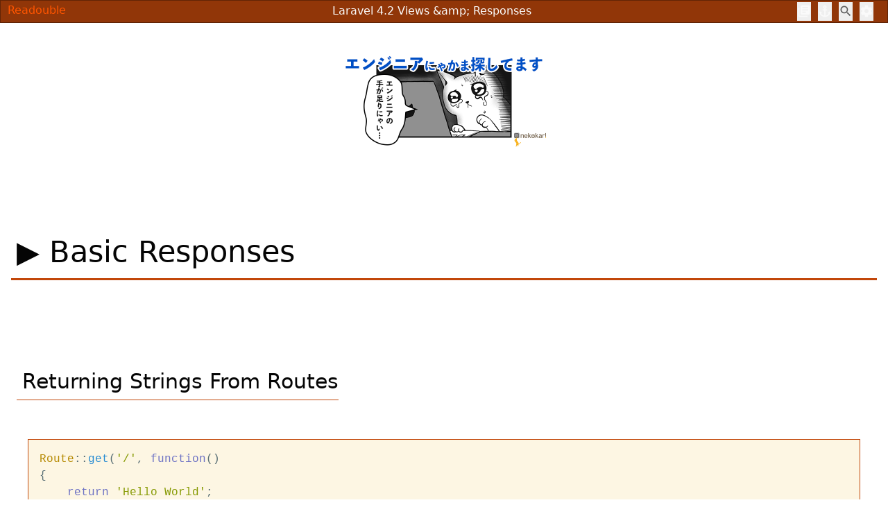

--- FILE ---
content_type: text/html; charset=utf-8
request_url: https://readouble.com/laravel/4.2/en/responses.html
body_size: 11078
content:
<!doctype html>
<html lang="en">

<head>
    <script async src="https://www.googletagmanager.com/gtag/js?id=G-B37YWXP6WP"></script>
    <script>
        window.dataLayer = window.dataLayer || [];

        function gtag() {
            dataLayer.push(arguments);
        }
        gtag('js', new Date());
        gtag('config', 'G-B37YWXP6WP');
    </script>

    <meta charset="utf-8" />
    <meta http-equiv="x-ua-compatible" content="ie=edge">
    <meta name="viewport" content="width=device-width, initial-scale=1.0">
    <link rel="apple-touch-icon" sizes="180x180" href="/apple-touch-icon.png">
    <link rel="icon" type="image/png" sizes="32x32" href="/favicon-32x32.png">
    <link rel="icon" type="image/png" sizes="16x16" href="/favicon-16x16.png">
    <link rel="fluid-icon" href="/android-chrome-512x512.png" title="Readouble">
    <link rel="manifest" href="/manifest.json">
    <link rel="mask-icon" href="/safari-pinned-tab.svg" color="#5bbad5">
    <meta name="theme-color" content="#ffffff">
    <title>    4.2 Views &amp;amp; Responses Laravel
</title>
    <link href="https://fonts.googleapis.com/icon?family=Material+Icons" rel="stylesheet">
    <link rel="stylesheet" href="/assets/index.css">
    <script type="module" src="/assets/index.js"></script>
</head>

<body>
    <!--トップ部分の自動ミニマイムヘッダーメニュー -->
    <div id="topHeader">
        <div id="topLeft">
            <a href="/">Readouble</a>
        </div>
        <div id="pageTitle">
            <h1>    Laravel 4.2 Views &amp;amp; Responses</h1>
        </div>
        <div id="topRight">
            <button class="openPanel" data-target="settingPanel"><span class="material-icons">settings</span></button>
            <button id="openFullTextSearch"><span class="material-icons">search</span></button>
            <button id="openHeaderSelectorPanel" class="openPanel" data-target="headerSelectorPanel"><span
                    class="material-icons">anchor</span></button>
            <button id="openSectionSelectorPanel" class="openPanel" data-target="sectionPanel"><span
                    class="material-icons">library_books</span></button>
        </div>
    </div>

    <!-- コンテンツ部分 -->
    <div id="content">
        <div id="pageContainer">
            <div id="page" class="ja">

                <!-- 上部広告 -->
                <div id="topAd">
                    <!-- ネコカリ様利用開始 2024/06/05 -->
                </div>

                <p><a name="basic-responses"></a></p>
<h2>Basic Responses</h2>
<p></p>
<h4>Returning Strings From Routes</h4>
<pre><code>Route::get('/', function()
{
	return 'Hello World';
});
</code></pre>
<p></p>
<h4>Creating Custom Responses</h4>
<p>A <code>Response</code> instance inherits from the <code>Symfony\Component\HttpFoundation\Response</code> class, providing a variety of methods for building HTTP responses.</p>
<pre><code>$response = Response::make($contents, $statusCode);

$response-&gt;header('Content-Type', $value);

return $response;
</code></pre>
<p>If you need access to the <code>Response</code> class methods, but want to return a view as the response content, you may use the <code>Response::view</code> method for convenience:</p>
<pre><code>return Response::view('hello')-&gt;header('Content-Type', $type);
</code></pre>
<p></p>
<h4>Attaching Cookies To Responses</h4>
<pre><code>$cookie = Cookie::make('name', 'value');

return Response::make($content)-&gt;withCookie($cookie);
</code></pre>
<p><a name="redirects"></a></p>
<h2>Redirects</h2>
<p></p>
<h4>Returning A Redirect</h4>
<pre><code>return Redirect::to('user/login');
</code></pre>
<p></p>
<h4>Returning A Redirect With Flash Data</h4>
<pre><code>return Redirect::to('user/login')-&gt;with('message', 'Login Failed');
</code></pre>
<blockquote>
<p><strong>Note:</strong> Since the <code>with</code> method flashes data to the session, you may retrieve the data using the typical <code>Session::get</code> method.</p>
</blockquote>
<p></p>
<h4>Returning A Redirect To A Named Route</h4>
<pre><code>return Redirect::route('login');
</code></pre>
<p></p>
<h4>Returning A Redirect To A Named Route With Parameters</h4>
<pre><code>return Redirect::route('profile', array(1));
</code></pre>
<p></p>
<h4>Returning A Redirect To A Named Route Using Named Parameters</h4>
<pre><code>return Redirect::route('profile', array('user' =&gt; 1));
</code></pre>
<p></p>
<h4>Returning A Redirect To A Controller Action</h4>
<pre><code>return Redirect::action('HomeController@index');
</code></pre>
<p></p>
<h4>Returning A Redirect To A Controller Action With Parameters</h4>
<pre><code>return Redirect::action('UserController@profile', array(1));
</code></pre>
<p></p>
<h4>Returning A Redirect To A Controller Action Using Named Parameters</h4>
<pre><code>return Redirect::action('UserController@profile', array('user' =&gt; 1));
</code></pre>
<p><a name="views"></a></p>
<h2>Views</h2>
<p>Views typically contain the HTML of your application and provide a convenient way of separating your controller and domain logic from your presentation logic. Views are stored in the <code>app/views</code> directory.</p>
<p>A simple view could look something like this:</p>
<pre><code>&lt;!-- View stored in app/views/greeting.php --&gt;

&lt;html&gt;
	&lt;body&gt;
		&lt;h1&gt;Hello, &lt;?php echo $name; ?&gt;&lt;/h1&gt;
	&lt;/body&gt;
&lt;/html&gt;
</code></pre>
<p>This view may be returned to the browser like so:</p>
<pre><code>Route::get('/', function()
{
	return View::make('greeting', array('name' =&gt; 'Taylor'));
});
</code></pre>
<p>The second argument passed to <code>View::make</code> is an array of data that should be made available to the view.</p>
<p></p>
<h4>Passing Data To Views</h4>
<pre><code>// Using conventional approach
$view = View::make('greeting')-&gt;with('name', 'Steve');

// Using Magic Methods
$view = View::make('greeting')-&gt;withName('steve');
</code></pre>
<p>In the example above the variable <code>$name</code> would be accessible from the view, and would contain <code>Steve</code>.</p>
<p>If you wish, you may pass an array of data as the second parameter given to the <code>make</code> method:</p>
<pre><code>$view = View::make('greetings', $data);
</code></pre>
<p>You may also share a piece of data across all views:</p>
<pre><code>View::share('name', 'Steve');
</code></pre>
<p></p>
<h4>Passing A Sub-View To A View</h4>
<p>Sometimes you may wish to pass a view into another view. For example, given a sub-view stored at <code>app/views/child/view.php</code>, we could pass it to another view like so:</p>
<pre><code>$view = View::make('greeting')-&gt;nest('child', 'child.view');

$view = View::make('greeting')-&gt;nest('child', 'child.view', $data);
</code></pre>
<p>The sub-view can then be rendered from the parent view:</p>
<pre><code>&lt;html&gt;
	&lt;body&gt;
		&lt;h1&gt;Hello!&lt;/h1&gt;
		&lt;?php echo $child; ?&gt;
	&lt;/body&gt;
&lt;/html&gt;
</code></pre>
<p></p>
<h4>Determining If A View Exists</h4>
<p>If you need to check if a view exists, use the <code>View::exists</code> method:</p>
<pre><code>if (View::exists('emails.customer'))
{
	//
}
</code></pre>
<p><a name="view-composers"></a></p>
<h2>View Composers</h2>
<p>View composers are callbacks or class methods that are called when a view is rendered. If you have data that you want bound to a given view each time that view is rendered throughout your application, a view composer can organize that code into a single location. Therefore, view composers may function like &quot;view models&quot; or &quot;presenters&quot;.</p>
<p></p>
<h4>Defining A View Composer</h4>
<pre><code>View::composer('profile', function($view)
{
	$view-&gt;with('count', User::count());
});
</code></pre>
<p>Now each time the <code>profile</code> view is rendered, the <code>count</code> data will be bound to the view.</p>
<p>You may also attach a view composer to multiple views at once:</p>
<pre><code>View::composer(array('profile','dashboard'), function($view)
{
    $view-&gt;with('count', User::count());
});
</code></pre>
<p>If you would rather use a class based composer, which will provide the benefits of being resolved through the application <a href="/docs/4.2/ioc">IoC Container</a>, you may do so:</p>
<pre><code>View::composer('profile', 'ProfileComposer');
</code></pre>
<p>A view composer class should be defined like so:</p>
<pre><code>class ProfileComposer {

	public function compose($view)
	{
		$view-&gt;with('count', User::count());
	}

}
</code></pre>
<p></p>
<h4>Defining Multiple Composers</h4>
<p>You may use the <code>composers</code> method to register a group of composers at the same time:</p>
<pre><code>View::composers(array(
	'AdminComposer' =&gt; array('admin.index', 'admin.profile'),
	'UserComposer' =&gt; 'user',
	'ProductComposer@create' =&gt; 'product'
));
</code></pre>
<blockquote>
<p><strong>Note:</strong> There is no convention on where composer classes may be stored. You are free to store them anywhere as long as they can be autoloaded using the directives in your <code>composer.json</code> file.</p>
</blockquote>
<p></p>
<h3>View Creators</h3>
<p>View <strong>creators</strong> work almost exactly like view composers; however, they are fired immediately when the view is instantiated. To register a view creator, simply use the <code>creator</code> method:</p>
<pre><code>View::creator('profile', function($view)
{
	$view-&gt;with('count', User::count());
});
</code></pre>
<p><a name="special-responses"></a></p>
<h2>Special Responses</h2>
<p></p>
<h4>Creating A JSON Response</h4>
<pre><code>return Response::json(array('name' =&gt; 'Steve', 'state' =&gt; 'CA'));
</code></pre>
<p></p>
<h4>Creating A JSONP Response</h4>
<pre><code>return Response::json(array('name' =&gt; 'Steve', 'state' =&gt; 'CA'))-&gt;setCallback(Input::get('callback'));
</code></pre>
<p></p>
<h4>Creating A File Download Response</h4>
<pre><code>return Response::download($pathToFile);

return Response::download($pathToFile, $name, $headers);
</code></pre>
<blockquote>
<p><strong>Note:</strong> Symfony HttpFoundation, which manages file downloads, requires the file being downloaded to have an ASCII file name.</p>
</blockquote>
<p><a name="response-macros"></a></p>
<h2>Response Macros</h2>
<p>If you would like to define a custom response that you can re-use in a variety of your routes and controllers, you may use the <code>Response::macro</code> method:</p>
<pre><code>Response::macro('caps', function($value)
{
	return Response::make(strtoupper($value));
});
</code></pre>
<p>The <code>macro</code> function accepts a name as its first argument, and a Closure as its second. The macro's Closure will be executed when calling the macro name on the <code>Response</code> class:</p>
<pre><code>return Response::caps('foo');
</code></pre>
<p>You may define your macros in one of your <code>app/start</code> files. Alternatively, you may organize your macros into a separate file which is included from one of your <code>start</code> files.</p>


            </div>
        </div>
    </div>

    <!-- スポンサーロゴ -->
    <div id="sponsorLogos">
    </div>

    <!-- フッター -->
    <div id="footer">
        <p>Note: English pages are hosted to show original documentations for Japanese translations. Notice hosted documentations in the this site, are not the latest. If you want the latest, please go and read the <a href="https://laravel.com">official pages</a>.<br>Licensed by MIT License. Copyright at Taylor Otwell.

</p>
    </div>

    <!-- オーバーレイ部分 -->
    <div id="panelOverlay" class="disable">

        <!--セクション（ページ）移動パネル -->
        <div id="sectionPanel" class="panel disable">
            <h4>章選択</h4>
            <div>
                <div class="categoryBlock"><div class="categoryName">Preface</div><div class="documentPages"><div class="chapters">
<a href="introduction.html">Introduction</a>
<a href="quick.html">Quickstart</a>
<a href="releases.html">Release Notes</a>
<a href="upgrade.html">Upgrade Guide</a>
<a href="contributions.html">Contribution Guide</a>
</div></div></div>
<div class="categoryBlock"><div class="categoryName">Getting Started</div><div class="documentPages"><div class="chapters">
<a href="installation.html">Installation</a>
<a href="configuration.html">Configuration</a>
<a href="homestead.html">Homestead</a>
<a href="lifecycle.html">Request Lifecycle</a>
<a href="routing.html">Routing</a>
<a href="requests.html">Requests &amp; Input</a>
<a href="responses.html">Views &amp; Responses</a>
<a href="controllers.html">Controllers</a>
<a href="errors.html">Errors &amp; Logging</a>
</div></div></div>
<div class="categoryBlock"><div class="categoryName">Learning More</div><div class="documentPages"><div class="chapters">
<a href="security.html">Authentication</a>
<a href="billing.html">Billing</a>
<a href="cache.html">Cache</a>
<a href="extending.html">Core Extension</a>
<a href="events.html">Events</a>
<a href="facades.html">Facades</a>
<a href="html.html">Forms &amp; HTML</a>
<a href="helpers.html">Helpers</a>
<a href="ioc.html">IoC Container</a>
<a href="localization.html">Localization</a>
<a href="mail.html">Mail</a>
<a href="packages.html">Package Development</a>
<a href="pagination.html">Pagination</a>
<a href="queues.html">Queues</a>
<a href="security.html">Security</a>
<a href="session.html">Session</a>
<a href="ssh.html">SSH</a>
<a href="templates.html">Templates</a>
<a href="testing.html">Unit Testing</a>
<a href="validation.html">Validation</a>
</div></div></div>
<div class="categoryBlock"><div class="categoryName">Database</div><div class="documentPages"><div class="chapters">
<a href="database.html">Basic Usage</a>
<a href="queries.html">Query Builder</a>
<a href="eloquent.html">Eloquent ORM</a>
<a href="schema.html">Schema Builder</a>
<a href="migrations.html">Migrations &amp; Seeding</a>
<a href="redis.html">Redis</a>
</div></div></div>
<div class="categoryBlock"><div class="categoryName">Artisan CLI</div><div class="documentPages"><div class="chapters">
<a href="artisan.html">Overview</a>
<a href="commands.html">Development</a>
</div></div></div>                <div class="fullWidth">
                    <button class="closePanel" data-target="sectionPanel"><span class="material-icons">close</span>
                        パネルを閉じる</button>
                </div>
            </div>
        </div> <!-- section panel -->

        <!--  設定パネル-->
        <div id="settingPanel" class="panel disable">
            <div class="fullWidth">
                <button class="closePanel top" data-target="settingPanel"><span class="material-icons">close</span>
                    パネルを閉じる</button>
            </div>
            <h4>設定</h4>
            <div id="settingsWrap">

                <div class="settingBlock">
                    <h5>移動</h5>
                    <a href="/"><span class="material-icons">link</span>
                        サイトトップ</a>
                    <a href="/laravel/12.x/ja/installation.html"><span class="material-icons">link</span>
                        サイト内 Laravelトップ</a>
                    <a href="/jetstream"><span class="material-icons">link</span>
                        サイト内 Jetstreamトップ</a>
                    <a href="/livewire/v3/ja/quickstart.html"><span class="material-icons">link</span>
                        サイト内 Livewireトップ</a>
                    <a href="/mockery"><span class="material-icons">link</span>
                        サイト内 Mockeryトップ</a>
                    <a href="https://laravel.com/api"><span class="material-icons">link</span>
                        Laravel本家 APIページ</a>
                </div>

                <div class="settingBlock">
                    <h5>言語切り替え</h5>
                    <a id="ja" class="changeLanguage"><span class="material-icons">link</span> 日本語ページへ移動</a>
                    <a id="en" class="changeLanguage"><span class="material-icons">link</span> 英語ページへ移動</a>
                </div>

                <div class="settingBlock">
                    <h5>バージョン変更</h5>
                        <a id="12.x" class="changeVersion"><span class="material-icons">link</span> 12.x</a>
    <a id="11.x" class="changeVersion"><span class="material-icons">link</span> 11.x</a>
    <a id="10.x" class="changeVersion"><span class="material-icons">link</span> 10.x</a>
    <a id="9.x" class="changeVersion"><span class="material-icons">link</span> 9.x</a>
    <a id="8.x" class="changeVersion"><span class="material-icons">link</span> 8.x</a>
    <a id="7.x" class="changeVersion"><span class="material-icons">link</span> 7.x</a>
    <a id="6.x" class="changeVersion"><span class="material-icons">link</span> 6.x LTS</a>
    <a id="5.8" class="changeVersion"><span class="material-icons">link</span> 5.8</a>
    <a id="5.6" class="changeVersion"><span class="material-icons">link</span> 5.6</a>
    <a id="5.5" class="changeVersion"><span class="material-icons">link</span> 5.5 LTS</a>
    <a id="5.4" class="changeVersion"><span class="material-icons">link</span> 5.4</a>
    <a id="5.3" class="changeVersion"><span class="material-icons">link</span> 5.3</a>
    <a id="5.2" class="changeVersion"><span class="material-icons">link</span> 5.2</a>
    <a id="5.1" class="changeVersion"><span class="material-icons">link</span> 5.1 LTS</a>
    <a id="5.0" class="changeVersion"><span class="material-icons">link</span> 5.0</a>
    <a id="5.dev" class="changeVersion"><span class="material-icons">link</span> 5.dev</a>
    <a id="4.2" class="changeVersion"><span class="material-icons">link</span> 4.2</a>
                </div>

                <div class="settingBlock">
                    <h5>明暗テーマ</h5>
                    <div>
                        <input id="setLightMode" type="radio" name="lightDark"> <span
                            class="material-icons">light_mode</span>
                        明
                    </div>
                    <div>
                        <input id="setDarkMode" type="radio" name="lightDark"> <span
                            class="material-icons">dark_mode</span>
                        暗
                    </div>
                    <div>
                        <input id="setSystem" type="radio" name="lightDark">
                        <span class="material-icons">brightness_auto</span>
                        システム設定に合わせる
                    </div>
                </div>
                <div class="settingBlock">
                    <h5>テーマ選択</h5>
                    <div>
                        <input id="defaultTheme" type="radio" name="theme" class="setTheme"
                            data-theme="default"> <span class="material-icons"
                            style="color:orange;">photo_size_select_actual</span>
                        デフォルト
                    </div>
                    <div>
                        <input id="monoTheme" type="radio" name="theme" class="setTheme" data-theme="mono">
                        <span class="material-icons"
                            style="background:
                                    linear-gradient(315deg, rgba(0,0,0,1) 40%,
                                    rgba(255,255,255,1) 60%); background-clip:
                                    text;
                                    color: transparent;">photo_size_select_actual</span>
                        モノクローム（白黒）
                    </div>
                    <div>
                        <input id="solarisedTheme" type="radio" name="theme" class="setTheme"
                            data-theme="solarised">
                        <span class="material-icons"
                            style="background:
                                    linear-gradient(315deg, rgba(253,246,227,1)
                                    40%,
                                    rgba(0,43,54,1) 60%); background-clip: text;
                                    color: transparent;">photo_size_select_actual</span>
                        Solarized風
                    </div>
                    <div>
                        <input id="githubTheme" type="radio" name="theme" class="setTheme" data-theme="github">
                        <span class="material-icons" style="color:blue;">photo_size_select_actual</span>
                        GitHub風（青ベース）
                    </div>
                    <div>
                        <input id="vivaTheme" type="radio" name="theme" class="setTheme" data-theme="viva">
                        <span class="material-icons" style="color:yellowgreen;">photo_size_select_actual</span>
                        Viva（黄緑ベース）
                    </div>
                    <div>
                        <input id="happyTheme" type="radio" name="theme" class="setTheme" data-theme="happy">
                        <span class="material-icons" style="color:purple;">photo_size_select_actual</span>
                        Happy（紫ベース）
                    </div>
                    <div>
                        <input id="mintTheme" type="radio" name="theme" class="setTheme" data-theme="mint">
                        <span class="material-icons" style="color:green;">photo_size_select_actual</span>
                        Mint（緑ベース）
                    </div>
                </div>
                <div class="settingBlock">
                    <h5>コードハイライトテーマ選択</h5>
                    <p>明暗テーマごとに、コードハイライトのテーマを指定できます。</p>
                    <div>
                        <select id="CodeThemeSelector" size="5">
                            <option id="base16_3024" value="base16_3024" class="setCodeTheme">3024(base16)</option>
                            <option id="a11y-dark" value="a11y-dark" class="setCodeTheme">a11y-dark</option>
                            <option id="a11y-light" value="a11y-light" class="setCodeTheme">a11y-light</option>
                            <option id="agate" value="agate" class="setCodeTheme">agate</option>
                            <option id="androidstudio" value="androidstudio" class="setCodeTheme">androidstudio
                            </option>
                            <option id="an-old-hope" value="an-old-hope" class="setCodeTheme">an-old-hope</option>
                            <option id="base16_apathy" value="base16_apathy" class="setCodeTheme">apathy(base16)
                            </option>
                            <option id="base16_apprentice" value="base16_apprentice" class="setCodeTheme">
                                apprentice(base16)</option>
                            <option id="arduino-light" value="arduino-light" class="setCodeTheme">arduino-light
                            </option>
                            <option id="arta" value="arta" class="setCodeTheme">arta</option>
                            <option id="ascetic" value="ascetic" class="setCodeTheme">ascetic</option>
                            <option id="base16_ashes" value="base16_ashes" class="setCodeTheme">ashes(base16)
                            </option>
                            <option id="base16_atelier-cave" value="base16_atelier-cave" class="setCodeTheme">
                                atelier-cave(base16)</option>
                            <option id="base16_atelier-cave-light" value="base16_atelier-cave-light"
                                class="setCodeTheme">atelier-cave-light(base16)</option>
                            <option id="base16_atelier-dune" value="base16_atelier-dune" class="setCodeTheme">
                                atelier-dune(base16)</option>
                            <option id="base16_atelier-dune-light" value="base16_atelier-dune-light"
                                class="setCodeTheme">atelier-dune-light(base16)</option>
                            <option id="base16_atelier-estuary" value="base16_atelier-estuary" class="setCodeTheme">
                                atelier-estuary(base16)</option>
                            <option id="base16_atelier-estuary-light" value="base16_atelier-estuary-light"
                                class="setCodeTheme">atelier-estuary-light(base16)</option>
                            <option id="base16_atelier-forest" value="base16_atelier-forest" class="setCodeTheme">
                                atelier-forest(base16)</option>
                            <option id="base16_atelier-forest-light" value="base16_atelier-forest-light"
                                class="setCodeTheme">atelier-forest-light(base16)</option>
                            <option id="base16_atelier-heath" value="base16_atelier-heath" class="setCodeTheme">
                                atelier-heath(base16)</option>
                            <option id="base16_atelier-heath-light" value="base16_atelier-heath-light"
                                class="setCodeTheme">atelier-heath-light(base16)</option>
                            <option id="base16_atelier-lakeside" value="base16_atelier-lakeside"
                                class="setCodeTheme">atelier-lakeside(base16)</option>
                            <option id="base16_atelier-lakeside-light" value="base16_atelier-lakeside-light"
                                class="setCodeTheme">atelier-lakeside-light(base16)</option>
                            <option id="base16_atelier-plateau" value="base16_atelier-plateau" class="setCodeTheme">
                                atelier-plateau(base16)</option>
                            <option id="base16_atelier-plateau-light" value="base16_atelier-plateau-light"
                                class="setCodeTheme">atelier-plateau-light(base16)</option>
                            <option id="base16_atelier-savanna" value="base16_atelier-savanna" class="setCodeTheme">
                                atelier-savanna(base16)</option>
                            <option id="base16_atelier-savanna-light" value="base16_atelier-savanna-light"
                                class="setCodeTheme">atelier-savanna-light(base16)</option>
                            <option id="base16_atelier-seaside" value="base16_atelier-seaside" class="setCodeTheme">
                                atelier-seaside(base16)</option>
                            <option id="base16_atelier-seaside-light" value="base16_atelier-seaside-light"
                                class="setCodeTheme">atelier-seaside-light(base16)</option>
                            <option id="base16_atelier-sulphurpool" value="base16_atelier-sulphurpool"
                                class="setCodeTheme">atelier-sulphurpool(base16)</option>
                            <option id="base16_atelier-sulphurpool-light" value="base16_atelier-sulphurpool-light"
                                class="setCodeTheme">atelier-sulphurpool-light(base16)</option>
                            <option id="base16_atlas" value="base16_atlas" class="setCodeTheme">atlas(base16)
                            </option>
                            <option id="atom-one-dark" value="atom-one-dark" class="setCodeTheme">atom-one-dark
                            </option>
                            <option id="atom-one-dark-reasonable" value="atom-one-dark-reasonable"
                                class="setCodeTheme">atom-one-dark-reasonable</option>
                            <option id="atom-one-light" value="atom-one-light" class="setCodeTheme">atom-one-light
                            </option>
                            <option id="base16_bespin" value="base16_bespin" class="setCodeTheme">bespin(base16)
                            </option>
                            <option id="base16_black-metal" value="base16_black-metal" class="setCodeTheme">
                                black-metal(base16)</option>
                            <option id="base16_black-metal-bathory" value="base16_black-metal-bathory"
                                class="setCodeTheme">black-metal-bathory(base16)</option>
                            <option id="base16_black-metal-burzum" value="base16_black-metal-burzum"
                                class="setCodeTheme">black-metal-burzum(base16)</option>
                            <option id="base16_black-metal-dark-funeral" value="base16_black-metal-dark-funeral"
                                class="setCodeTheme">black-metal-dark-funeral(base16)</option>
                            <option id="base16_black-metal-gorgoroth" value="base16_black-metal-gorgoroth"
                                class="setCodeTheme">black-metal-gorgoroth(base16)</option>
                            <option id="base16_black-metal-immortal" value="base16_black-metal-immortal"
                                class="setCodeTheme">black-metal-immortal(base16)</option>
                            <option id="base16_black-metal-khold" value="base16_black-metal-khold"
                                class="setCodeTheme">black-metal-khold(base16)</option>
                            <option id="base16_black-metal-marduk" value="base16_black-metal-marduk"
                                class="setCodeTheme">black-metal-marduk(base16)</option>
                            <option id="base16_black-metal-mayhem" value="base16_black-metal-mayhem"
                                class="setCodeTheme">black-metal-mayhem(base16)</option>
                            <option id="base16_black-metal-nile" value="base16_black-metal-nile"
                                class="setCodeTheme">black-metal-nile(base16)</option>
                            <option id="base16_black-metal-venom" value="base16_black-metal-venom"
                                class="setCodeTheme">black-metal-venom(base16)</option>
                            <option id="base16_brewer" value="base16_brewer" class="setCodeTheme">brewer(base16)
                            </option>
                            <option id="base16_bright" value="base16_bright" class="setCodeTheme">bright(base16)
                            </option>
                            <option id="base16_brogrammer" value="base16_brogrammer" class="setCodeTheme">
                                brogrammer(base16)</option>
                            <option id="brown-paper" value="brown-paper" class="setCodeTheme">brown-paper</option>
                            <option id="base16_brush-trees" value="base16_brush-trees" class="setCodeTheme">
                                brush-trees(base16)</option>
                            <option id="base16_brush-trees-dark" value="base16_brush-trees-dark"
                                class="setCodeTheme">brush-trees-dark(base16)</option>
                            <option id="base16_chalk" value="base16_chalk" class="setCodeTheme">chalk(base16)
                            </option>
                            <option id="base16_circus" value="base16_circus" class="setCodeTheme">circus(base16)
                            </option>
                            <option id="base16_classic-dark" value="base16_classic-dark" class="setCodeTheme">
                                classic-dark(base16)</option>
                            <option id="base16_classic-light" value="base16_classic-light" class="setCodeTheme">
                                classic-light(base16)</option>
                            <option id="codepen-embed" value="codepen-embed" class="setCodeTheme">codepen-embed
                            </option>
                            <option id="base16_codeschool" value="base16_codeschool" class="setCodeTheme">
                                codeschool(base16)</option>
                            <option id="color-brewer" value="color-brewer" class="setCodeTheme">color-brewer</option>
                            <option id="base16_colors" value="base16_colors" class="setCodeTheme">colors(base16)
                            </option>
                            <option id="base16_cupcake" value="base16_cupcake" class="setCodeTheme">cupcake(base16)
                            </option>
                            <option id="base16_cupertino" value="base16_cupertino" class="setCodeTheme">
                                cupertino(base16)</option>
                            <option id="base16_danqing" value="base16_danqing" class="setCodeTheme">danqing(base16)
                            </option>
                            <option id="base16_darcula" value="base16_darcula" class="setCodeTheme">darcula(base16)
                            </option>
                            <option id="base16_darkmoss" value="base16_darkmoss" class="setCodeTheme">
                                darkmoss(base16)</option>
                            <option id="dark" value="dark" class="setCodeTheme">dark</option>
                            <option id="base16_darktooth" value="base16_darktooth" class="setCodeTheme">
                                darktooth(base16)</option>
                            <option id="base16_dark-violet" value="base16_dark-violet" class="setCodeTheme">
                                dark-violet(base16)</option>
                            <option id="base16_decaf" value="base16_decaf" class="setCodeTheme">decaf(base16)
                            </option>
                            <option id="base16_default-dark" value="base16_default-dark" class="setCodeTheme">
                                default-dark(base16)</option>
                            <option id="base16_default-light" value="base16_default-light" class="setCodeTheme">
                                default-light(base16)</option>
                            <option id="default" value="default" class="setCodeTheme">default</option>
                            <option id="devibeans" value="devibeans" class="setCodeTheme">devibeans</option>
                            <option id="base16_dirtysea" value="base16_dirtysea" class="setCodeTheme">
                                dirtysea(base16)</option>
                            <option id="docco" value="docco" class="setCodeTheme">docco</option>
                            <option id="base16_dracula" value="base16_dracula" class="setCodeTheme">dracula(base16)
                            </option>
                            <option id="base16_edge-dark" value="base16_edge-dark" class="setCodeTheme">
                                edge-dark(base16)</option>
                            <option id="base16_edge-light" value="base16_edge-light" class="setCodeTheme">
                                edge-light(base16)</option>
                            <option id="base16_eighties" value="base16_eighties" class="setCodeTheme">
                                eighties(base16)</option>
                            <option id="base16_embers" value="base16_embers" class="setCodeTheme">embers(base16)
                            </option>
                            <option id="base16_equilibrium-dark" value="base16_equilibrium-dark"
                                class="setCodeTheme">equilibrium-dark(base16)</option>
                            <option id="base16_equilibrium-gray-dark" value="base16_equilibrium-gray-dark"
                                class="setCodeTheme">equilibrium-gray-dark(base16)</option>
                            <option id="base16_equilibrium-gray-light" value="base16_equilibrium-gray-light"
                                class="setCodeTheme">equilibrium-gray-light(base16)</option>
                            <option id="base16_equilibrium-light" value="base16_equilibrium-light"
                                class="setCodeTheme">equilibrium-light(base16)</option>
                            <option id="base16_espresso" value="base16_espresso" class="setCodeTheme">
                                espresso(base16)</option>
                            <option id="base16_eva" value="base16_eva" class="setCodeTheme">eva(base16)</option>
                            <option id="base16_eva-dim" value="base16_eva-dim" class="setCodeTheme">eva-dim(base16)
                            </option>
                            <option id="far" value="far" class="setCodeTheme">far</option>
                            <option id="felipec" value="felipec" class="setCodeTheme">felipec</option>
                            <option id="base16_flat" value="base16_flat" class="setCodeTheme">flat(base16)</option>
                            <option id="foundation" value="foundation" class="setCodeTheme">foundation</option>
                            <option id="base16_framer" value="base16_framer" class="setCodeTheme">framer(base16)
                            </option>
                            <option id="base16_fruit-soda" value="base16_fruit-soda" class="setCodeTheme">
                                fruit-soda(base16)</option>
                            <option id="base16_gigavolt" value="base16_gigavolt" class="setCodeTheme">
                                gigavolt(base16)</option>
                            <option id="base16_github" value="base16_github" class="setCodeTheme">github(base16)
                            </option>
                            <option id="github-dark-dimmed" value="github-dark-dimmed" class="setCodeTheme">
                                github-dark-dimmed</option>
                            <option id="github-dark" value="github-dark" class="setCodeTheme">github-dark</option>
                            <option id="github" value="github" class="setCodeTheme">github</option>
                            <option id="gml" value="gml" class="setCodeTheme">gml</option>
                            <option id="googlecode" value="googlecode" class="setCodeTheme">googlecode</option>
                            <option id="base16_google-dark" value="base16_google-dark" class="setCodeTheme">
                                google-dark(base16)</option>
                            <option id="base16_google-light" value="base16_google-light" class="setCodeTheme">
                                google-light(base16)</option>
                            <option id="gradient-dark" value="gradient-dark" class="setCodeTheme">gradient-dark
                            </option>
                            <option id="gradient-light" value="gradient-light" class="setCodeTheme">gradient-light
                            </option>
                            <option id="base16_grayscale-dark" value="base16_grayscale-dark" class="setCodeTheme">
                                grayscale-dark(base16)</option>
                            <option id="base16_grayscale-light" value="base16_grayscale-light" class="setCodeTheme">
                                grayscale-light(base16)</option>
                            <option id="grayscale" value="grayscale" class="setCodeTheme">grayscale</option>
                            <option id="base16_green-screen" value="base16_green-screen" class="setCodeTheme">
                                green-screen(base16)</option>
                            <option id="base16_gruvbox-dark-hard" value="base16_gruvbox-dark-hard"
                                class="setCodeTheme">gruvbox-dark-hard(base16)</option>
                            <option id="base16_gruvbox-dark-medium" value="base16_gruvbox-dark-medium"
                                class="setCodeTheme">gruvbox-dark-medium(base16)</option>
                            <option id="base16_gruvbox-dark-pale" value="base16_gruvbox-dark-pale"
                                class="setCodeTheme">gruvbox-dark-pale(base16)</option>
                            <option id="base16_gruvbox-dark-soft" value="base16_gruvbox-dark-soft"
                                class="setCodeTheme">gruvbox-dark-soft(base16)</option>
                            <option id="base16_gruvbox-light-hard" value="base16_gruvbox-light-hard"
                                class="setCodeTheme">gruvbox-light-hard(base16)</option>
                            <option id="base16_gruvbox-light-medium" value="base16_gruvbox-light-medium"
                                class="setCodeTheme">gruvbox-light-medium(base16)</option>
                            <option id="base16_gruvbox-light-soft" value="base16_gruvbox-light-soft"
                                class="setCodeTheme">gruvbox-light-soft(base16)</option>
                            <option id="base16_hardcore" value="base16_hardcore" class="setCodeTheme">
                                hardcore(base16)</option>
                            <option id="base16_harmonic16-dark" value="base16_harmonic16-dark" class="setCodeTheme">
                                harmonic16-dark(base16)</option>
                            <option id="base16_harmonic16-light" value="base16_harmonic16-light"
                                class="setCodeTheme">harmonic16-light(base16)</option>
                            <option id="base16_heetch-dark" value="base16_heetch-dark" class="setCodeTheme">
                                heetch-dark(base16)</option>
                            <option id="base16_heetch-light" value="base16_heetch-light" class="setCodeTheme">
                                heetch-light(base16)</option>
                            <option id="base16_helios" value="base16_helios" class="setCodeTheme">helios(base16)
                            </option>
                            <option id="base16_hopscotch" value="base16_hopscotch" class="setCodeTheme">
                                hopscotch(base16)</option>
                            <option id="base16_horizon-dark" value="base16_horizon-dark" class="setCodeTheme">
                                horizon-dark(base16)</option>
                            <option id="base16_horizon-light" value="base16_horizon-light" class="setCodeTheme">
                                horizon-light(base16)</option>
                            <option id="base16_humanoid-dark" value="base16_humanoid-dark" class="setCodeTheme">
                                humanoid-dark(base16)</option>
                            <option id="base16_humanoid-light" value="base16_humanoid-light" class="setCodeTheme">
                                humanoid-light(base16)</option>
                            <option id="hybrid" value="hybrid" class="setCodeTheme">hybrid</option>
                            <option id="base16_ia-dark" value="base16_ia-dark" class="setCodeTheme">ia-dark(base16)
                            </option>
                            <option id="base16_ia-light" value="base16_ia-light" class="setCodeTheme">
                                ia-light(base16)</option>
                            <option id="base16_icy-dark" value="base16_icy-dark" class="setCodeTheme">
                                icy-dark(base16)</option>
                            <option id="idea" value="idea" class="setCodeTheme">idea</option>
                            <option id="intellij-light" value="intellij-light" class="setCodeTheme">intellij-light
                            </option>
                            <option id="base16_ir-black" value="base16_ir-black" class="setCodeTheme">
                                ir-black(base16)</option>
                            <option id="ir-black" value="ir-black" class="setCodeTheme">ir-black</option>
                            <option id="isbl-editor-dark" value="isbl-editor-dark" class="setCodeTheme">
                                isbl-editor-dark</option>
                            <option id="isbl-editor-light" value="isbl-editor-light" class="setCodeTheme">
                                isbl-editor-light</option>
                            <option id="base16_isotope" value="base16_isotope" class="setCodeTheme">isotope(base16)
                            </option>
                            <option id="base16_kimber" value="base16_kimber" class="setCodeTheme">kimber(base16)
                            </option>
                            <option id="kimbie-dark" value="kimbie-dark" class="setCodeTheme">kimbie-dark</option>
                            <option id="kimbie-light" value="kimbie-light" class="setCodeTheme">kimbie-light</option>
                            <option id="lightfair" value="lightfair" class="setCodeTheme">lightfair</option>
                            <option id="lioshi" value="lioshi" class="setCodeTheme">lioshi</option>
                            <option id="base16_london-tube" value="base16_london-tube" class="setCodeTheme">
                                london-tube(base16)</option>
                            <option id="base16_macintosh" value="base16_macintosh" class="setCodeTheme">
                                macintosh(base16)</option>
                            <option id="magula" value="magula" class="setCodeTheme">magula</option>
                            <option id="base16_marrakesh" value="base16_marrakesh" class="setCodeTheme">
                                marrakesh(base16)</option>
                            <option id="base16_materia" value="base16_materia" class="setCodeTheme">materia(base16)
                            </option>
                            <option id="base16_material" value="base16_material" class="setCodeTheme">
                                material(base16)</option>
                            <option id="base16_material-darker" value="base16_material-darker" class="setCodeTheme">
                                material-darker(base16)</option>
                            <option id="base16_material-lighter" value="base16_material-lighter"
                                class="setCodeTheme">material-lighter(base16)</option>
                            <option id="base16_material-palenight" value="base16_material-palenight"
                                class="setCodeTheme">material-palenight(base16)</option>
                            <option id="base16_material-vivid" value="base16_material-vivid" class="setCodeTheme">
                                material-vivid(base16)</option>
                            <option id="base16_mellow-purple" value="base16_mellow-purple" class="setCodeTheme">
                                mellow-purple(base16)</option>
                            <option id="base16_mexico-light" value="base16_mexico-light" class="setCodeTheme">
                                mexico-light(base16)</option>
                            <option id="base16_mocha" value="base16_mocha" class="setCodeTheme">mocha(base16)
                            </option>
                            <option id="mono-blue" value="mono-blue" class="setCodeTheme">mono-blue</option>
                            <option id="base16_monokai" value="base16_monokai" class="setCodeTheme">monokai(base16)
                            </option>
                            <option id="monokai" value="monokai" class="setCodeTheme">monokai</option>
                            <option id="monokai-sublime" value="monokai-sublime" class="setCodeTheme">monokai-sublime
                            </option>
                            <option id="base16_nebula" value="base16_nebula" class="setCodeTheme">nebula(base16)
                            </option>
                            <option id="night-owl" value="night-owl" class="setCodeTheme">night-owl</option>
                            <option id="nnfx-dark" value="nnfx-dark" class="setCodeTheme">nnfx-dark</option>
                            <option id="nnfx-light" value="nnfx-light" class="setCodeTheme">nnfx-light</option>
                            <option id="base16_nord" value="base16_nord" class="setCodeTheme">nord(base16)</option>
                            <option id="nord" value="nord" class="setCodeTheme">nord</option>
                            <option id="base16_nova" value="base16_nova" class="setCodeTheme">nova(base16)</option>
                            <option id="obsidian" value="obsidian" class="setCodeTheme">obsidian</option>
                            <option id="base16_ocean" value="base16_ocean" class="setCodeTheme">ocean(base16)
                            </option>
                            <option id="base16_oceanicnext" value="base16_oceanicnext" class="setCodeTheme">
                                oceanicnext(base16)</option>
                            <option id="base16_onedark" value="base16_onedark" class="setCodeTheme">onedark(base16)
                            </option>
                            <option id="base16_one-light" value="base16_one-light" class="setCodeTheme">
                                one-light(base16)</option>
                            <option id="base16_outrun-dark" value="base16_outrun-dark" class="setCodeTheme">
                                outrun-dark(base16)</option>
                            <option id="panda-syntax-dark" value="panda-syntax-dark" class="setCodeTheme">
                                panda-syntax-dark</option>
                            <option id="panda-syntax-light" value="panda-syntax-light" class="setCodeTheme">
                                panda-syntax-light</option>
                            <option id="base16_papercolor-dark" value="base16_papercolor-dark" class="setCodeTheme">
                                papercolor-dark(base16)</option>
                            <option id="base16_papercolor-light" value="base16_papercolor-light"
                                class="setCodeTheme">papercolor-light(base16)</option>
                            <option id="base16_paraiso" value="base16_paraiso" class="setCodeTheme">paraiso(base16)
                            </option>
                            <option id="paraiso-dark" value="paraiso-dark" class="setCodeTheme">paraiso-dark</option>
                            <option id="paraiso-light" value="paraiso-light" class="setCodeTheme">paraiso-light
                            </option>
                            <option id="base16_pasque" value="base16_pasque" class="setCodeTheme">pasque(base16)
                            </option>
                            <option id="base16_phd" value="base16_phd" class="setCodeTheme">phd(base16)</option>
                            <option id="base16_pico" value="base16_pico" class="setCodeTheme">pico(base16)</option>
                            <option id="pojoaque" value="pojoaque" class="setCodeTheme">pojoaque</option>
                            <option id="base16_pop" value="base16_pop" class="setCodeTheme">pop(base16)</option>
                            <option id="base16_porple" value="base16_porple" class="setCodeTheme">porple(base16)
                            </option>
                            <option id="purebasic" value="purebasic" class="setCodeTheme">purebasic</option>
                            <option id="qtcreator-dark" value="qtcreator-dark" class="setCodeTheme">qtcreator-dark
                            </option>
                            <option id="qtcreator-light" value="qtcreator-light" class="setCodeTheme">qtcreator-light
                            </option>
                            <option id="base16_qualia" value="base16_qualia" class="setCodeTheme">qualia(base16)
                            </option>
                            <option id="base16_railscasts" value="base16_railscasts" class="setCodeTheme">
                                railscasts(base16)</option>
                            <option id="rainbow" value="rainbow" class="setCodeTheme">rainbow</option>
                            <option id="base16_rebecca" value="base16_rebecca" class="setCodeTheme">rebecca(base16)
                            </option>
                            <option id="base16_ros-pine" value="base16_ros-pine" class="setCodeTheme">
                                ros-pine(base16)</option>
                            <option id="base16_ros-pine-dawn" value="base16_ros-pine-dawn" class="setCodeTheme">
                                ros-pine-dawn(base16)</option>
                            <option id="base16_ros-pine-moon" value="base16_ros-pine-moon" class="setCodeTheme">
                                ros-pine-moon(base16)</option>
                            <option id="routeros" value="routeros" class="setCodeTheme">routeros</option>
                            <option id="base16_sagelight" value="base16_sagelight" class="setCodeTheme">
                                sagelight(base16)</option>
                            <option id="base16_sandcastle" value="base16_sandcastle" class="setCodeTheme">
                                sandcastle(base16)</option>
                            <option id="school-book" value="school-book" class="setCodeTheme">school-book</option>
                            <option id="base16_seti-ui" value="base16_seti-ui" class="setCodeTheme">seti-ui(base16)
                            </option>
                            <option id="shades-of-purple" value="shades-of-purple" class="setCodeTheme">
                                shades-of-purple</option>
                            <option id="base16_shapeshifter" value="base16_shapeshifter" class="setCodeTheme">
                                shapeshifter(base16)</option>
                            <option id="base16_silk-dark" value="base16_silk-dark" class="setCodeTheme">
                                silk-dark(base16)</option>
                            <option id="base16_silk-light" value="base16_silk-light" class="setCodeTheme">
                                silk-light(base16)</option>
                            <option id="base16_snazzy" value="base16_snazzy" class="setCodeTheme">snazzy(base16)
                            </option>
                            <option id="base16_solar-flare" value="base16_solar-flare" class="setCodeTheme">
                                solar-flare(base16)</option>
                            <option id="base16_solar-flare-light" value="base16_solar-flare-light"
                                class="setCodeTheme">solar-flare-light(base16)</option>
                            <option id="base16_solarized-dark" value="base16_solarized-dark" class="setCodeTheme">
                                solarized-dark(base16)</option>
                            <option id="base16_solarized-light" value="base16_solarized-light" class="setCodeTheme">
                                solarized-light(base16)</option>
                            <option id="base16_spacemacs" value="base16_spacemacs" class="setCodeTheme">
                                spacemacs(base16)</option>
                            <option id="srcery" value="srcery" class="setCodeTheme">srcery</option>
                            <option id="stackoverflow-dark" value="stackoverflow-dark" class="setCodeTheme">
                                stackoverflow-dark</option>
                            <option id="stackoverflow-light" value="stackoverflow-light" class="setCodeTheme">
                                stackoverflow-light</option>
                            <option id="base16_summercamp" value="base16_summercamp" class="setCodeTheme">
                                summercamp(base16)</option>
                            <option id="base16_summerfruit-dark" value="base16_summerfruit-dark"
                                class="setCodeTheme">summerfruit-dark(base16)</option>
                            <option id="base16_summerfruit-light" value="base16_summerfruit-light"
                                class="setCodeTheme">summerfruit-light(base16)</option>
                            <option id="sunburst" value="sunburst" class="setCodeTheme">sunburst</option>
                            <option id="base16_synth-midnight-terminal-dark"
                                value="base16_synth-midnight-terminal-dark" class="setCodeTheme">
                                synth-midnight-terminal-dark(base16)</option>
                            <option id="base16_synth-midnight-terminal-light"
                                value="base16_synth-midnight-terminal-light" class="setCodeTheme">
                                synth-midnight-terminal-light(base16)</option>
                            <option id="base16_tango" value="base16_tango" class="setCodeTheme">tango(base16)
                            </option>
                            <option id="base16_tender" value="base16_tender" class="setCodeTheme">tender(base16)
                            </option>
                            <option id="tokyo-night-dark" value="tokyo-night-dark" class="setCodeTheme">
                                tokyo-night-dark</option>
                            <option id="tokyo-night-light" value="tokyo-night-light" class="setCodeTheme">
                                tokyo-night-light</option>
                            <option id="base16_tomorrow" value="base16_tomorrow" class="setCodeTheme">
                                tomorrow(base16)</option>
                            <option id="base16_tomorrow-night" value="base16_tomorrow-night" class="setCodeTheme">
                                tomorrow-night(base16)</option>
                            <option id="tomorrow-night-blue" value="tomorrow-night-blue" class="setCodeTheme">
                                tomorrow-night-blue</option>
                            <option id="tomorrow-night-bright" value="tomorrow-night-bright" class="setCodeTheme">
                                tomorrow-night-bright</option>
                            <option id="base16_twilight" value="base16_twilight" class="setCodeTheme">
                                twilight(base16)</option>
                            <option id="base16_unikitty-dark" value="base16_unikitty-dark" class="setCodeTheme">
                                unikitty-dark(base16)</option>
                            <option id="base16_unikitty-light" value="base16_unikitty-light" class="setCodeTheme">
                                unikitty-light(base16)</option>
                            <option id="vs2015" value="vs2015" class="setCodeTheme">vs2015</option>
                            <option id="vs" value="vs" class="setCodeTheme">vs</option>
                            <option id="base16_vulcan" value="base16_vulcan" class="setCodeTheme">vulcan(base16)
                            </option>
                            <option id="base16_windows-10" value="base16_windows-10" class="setCodeTheme">
                                windows-10(base16)</option>
                            <option id="base16_windows-10-light" value="base16_windows-10-light"
                                class="setCodeTheme">windows-10-light(base16)</option>
                            <option id="base16_windows-95" value="base16_windows-95" class="setCodeTheme">
                                windows-95(base16)</option>
                            <option id="base16_windows-95-light" value="base16_windows-95-light"
                                class="setCodeTheme">windows-95-light(base16)</option>
                            <option id="base16_windows-high-contrast" value="base16_windows-high-contrast"
                                class="setCodeTheme">windows-high-contrast(base16)</option>
                            <option id="base16_windows-high-contrast-light" value="base16_windows-high-contrast-light"
                                class="setCodeTheme">windows-high-contrast-light(base16)</option>
                            <option id="base16_windows-nt" value="base16_windows-nt" class="setCodeTheme">
                                windows-nt(base16)</option>
                            <option id="base16_windows-nt-light" value="base16_windows-nt-light"
                                class="setCodeTheme">windows-nt-light(base16)</option>
                            <option id="base16_woodland" value="base16_woodland" class="setCodeTheme">
                                woodland(base16)</option>
                            <option id="base16_xcode-dusk" value="base16_xcode-dusk" class="setCodeTheme">
                                xcode-dusk(base16)</option>
                            <option id="xcode" value="xcode" class="setCodeTheme">xcode</option>
                            <option id="xt256" value="xt256" class="setCodeTheme">xt256</option>
                            <option id="base16_zenburn" value="base16_zenburn" class="setCodeTheme">zenburn(base16)
                            </option>
                        </select>
                        <a href="https://highlightjs.org/examples">テーマ配色確認</a>
                    </div>
                </div>
                <div class="settingBlock">
                    <h5>スクリーン表示幅</h5>
                    <div>
                        <input id="640px" type="radio" name="width" class="setWidth">640px
                    </div>
                    <div>
                        <input id="80percent" type="radio" name="width" class="setWidth">80%
                    </div>
                    <div>
                        <input id="90percent" type="radio" name="width" class="setWidth">90%
                    </div>
                    <div>
                        <input id="100percent" type="radio" name="width" class="setWidth">100%
                    </div>
                    <p>768px以上の幅があるときのドキュメント部分表示幅です。</p>
                </div>

                <div class="settingBlock">
                    <h5>インデント</h5>
                    <div>
                        <input id="noIndent" type="radio" name="indent" class="setIndent">無し
                    </div>
                    <div>
                        <input id="rem1" type="radio" name="indent" class="setIndent">1rem
                    </div>
                    <div>
                        <input id="rem2" type="radio" name="indent" class="setIndent">2rem
                    </div>
                    <div>
                        <input id="rem3" type="radio" name="indent" class="setIndent">3rem
                    </div>
                </div>

                <div class="settingBlock">
                    <h5>原文確認</h5>
                    <div>
                        <input id="allEnOn" type="radio" name="originalPop">原文を全行表示
                    </div>
                    <div>
                        <input id="popEnOn" type="radio" name="originalPop">原文を一行ずつ表示
                    </div>
                    <div>
                        <input id="popEnOff" type="radio" name="originalPop">使用しない
                    </div>
                    <p>※ 段落末のEボタンへカーソルオンで原文をPopupします。</p>
                </div>

                <div class="settingBlock">
                    <h5>Diff表示形式</h5>
                    <div>
                        <input id="originalDiff" type="radio" name="diffFormat">色分けのみで区別
                    </div>
                    <div>
                        <input id="diffDiff" type="radio" name="diffFormat">行頭の±で区別
                    </div>
                    <div>
                        <input id="docDiff" type="radio" name="diffFormat">削除線と追記で区別
                    </div>
                    <p>※ [tl!…]形式の挿入削除行の表示形式です。</p>
                </div>

                <div class="settingBlock">
                    <h5>テストコード表示</h5>
                    <div>
                        <input id="bothTest" type="radio" name="testCode">両コード表示
                    </div>
                    <div>
                        <input id="pestOnly" type="radio" name="testCode">Pestのみ表示
                    </div>
                    <div>
                        <input id="phpunitOnly" type="radio" name="testCode">PHPUnitのみ表示
                    </div>
                </div>

                <div class="settingBlock">
                    <h5>ＯＳ表示</h5>
                    <div>
                        <input id="allOS" type="radio" name="os">全OS表示
                    </div>
                    <div>
                        <input id="macOSOnly" type="radio" name="os">macOSのみ表示
                    </div>
                    <div>
                        <input id="windowsOnly" type="radio" name="os">windowsのみ表示
                    </div>
                    <div>
                        <input id="linuxOnly" type="radio" name="os">linuxのみ表示
                    </div>
                </div>

                <div class="settingBlock">
                    <h5>JSフレームワーク</h5>
                    <div>
                        <input id="bothJS" type="radio" name="jsFramework">両フレームワーク
                    </div>
                    <div>
                        <input id="reactOnly" type="radio" name="jsFramework">Reactのみ表示
                    </div>
                    <div>
                        <input id="vueOnly" type="radio" name="jsFramework">Vueのみ表示
                    </div>
                    <div>
                        <input id="jsOnly" type="radio" name="jsFramework">JSのみ表示
                        <p>（JSが存在しない場合は、他を全表示）</p>
                    </div>
                </div>

                <div class="settingBlock">
                    <h5>和文変換</h5>
                    <div>
                        <textarea name="jaReplace" id="jaReplace" cols="27" rows="4" spellcheck="false" autocomplete="off"
                            autocorrect="off"></textarea>
                    </div>
                    <p>対象文字列と置換文字列を半角スペースで区切ってください。（最大５組各１０文字まで）</p>
                </div>

                <div class="settingBlock">
                    <h5>本文フォント</h5>
                    <div>
                        <input id="contentFont" type="text" name="contentFont">
                    </div>
                    <p>総称名以外はCSSと同様に、"〜"でエスケープしてください。</p>
                </div>

                <div class="settingBlock">
                    <h5>コードフォント</h5>
                    <div>
                        <input id="codeFont" type="text">
                    </div>
                    <p>総称名以外はCSSと同様に、"〜"でエスケープしてください。</p>
                </div>

                <div class="settingBlock">
                    <h5>保存内容リセット</h5>
                    <button id="clearLocalStorage" type="reset">消去</button>
                    <p>localStrageに保存してある設定項目をすべて削除し、デフォルト状態へ戻します。</p>
                </div>

            </div>
            <div class="fullWidth">
                <button class="closePanel" data-target="settingPanel"><span class="material-icons">close</span>
                    パネルを閉じる</button>
            </div>
        </div> <!-- setting panel -->

        <!-- ヘッダー移動パネル -->
        <div id="headerSelectorPanel" class="panel disable">
            <div class="fullWidth">
                <button class="closePanel top" data-target="headerSelectorPanel"><span
                        class="material-icons">close</span> パネルを閉じる</button>
            </div>
            <h4>ヘッダー項目移動</h4>
            <div id="headersList"><!-- jsにより挿入--></div>
            <div class="fullWidth">
                <button class="closePanel" data-target="headerSelectorPanel"><span
                        class="material-icons">close</span> パネルを閉じる</button>
            </div>
        </div> <!-- header selector panel -->

        <!-- 学習モードパネル -->
        <div id="helpPanel" class="panel disable">
            <h4>キーボード操作</h4>
            <div class="fullWidth">
                <button class="closePanel" data-target="helpPanel"><span class="material-icons">close</span>
                    パネルを閉じる</button>
            </div>
        </div>
    </div> <!-- overlay -->

<script defer src="https://static.cloudflareinsights.com/beacon.min.js/vcd15cbe7772f49c399c6a5babf22c1241717689176015" integrity="sha512-ZpsOmlRQV6y907TI0dKBHq9Md29nnaEIPlkf84rnaERnq6zvWvPUqr2ft8M1aS28oN72PdrCzSjY4U6VaAw1EQ==" data-cf-beacon='{"version":"2024.11.0","token":"aa690774ee424c2d87ebcd8cb00020f4","r":1,"server_timing":{"name":{"cfCacheStatus":true,"cfEdge":true,"cfExtPri":true,"cfL4":true,"cfOrigin":true,"cfSpeedBrain":true},"location_startswith":null}}' crossorigin="anonymous"></script>
</body>

</html>


--- FILE ---
content_type: text/html; charset=utf-8
request_url: https://readouble.com/logo-list.html
body_size: -182
content:
<h2>スポンサー</h2>
<ul>
	<li class="logoItem"><a href="https://www.egstock.co.jp/"><img class="logo" src="/img/logos/EGSTOCK.png" alt="EGSTOCKロゴ"></a></li>
	<li class="logoItem"><a href="https://your-school.jp/"><img class="logo" src="/img/logos/ユアスク.png" alt="ユアスクロゴ"></a></li>
	<li class="logoItem"><a href="https://www.nekokari.co.jp/"><img class="logo" src="/img/logos/ネコカリ.png" alt="ネコカリロゴ"></a></li>
	<li class="logoItem"><a href="https://minna-systems.co.jp/"><img class="logo" src="/img/logos/みんなシステムズ.png" alt="みんなシステムズロゴ"></a></li>
	<li class="logoItem"><a href="https://readouble.com#スポンサー（ロゴ表示）"><img class="logo" src="/img/logos/ロゴサンプル2.png"
				alt="スポンサー募集"></a></li></ul>


--- FILE ---
content_type: text/css
request_url: https://readouble.com/assets/index.css
body_size: 5255
content:
@charset "UTF-8";*,:before,:after{--tw-border-spacing-x: 0;--tw-border-spacing-y: 0;--tw-translate-x: 0;--tw-translate-y: 0;--tw-rotate: 0;--tw-skew-x: 0;--tw-skew-y: 0;--tw-scale-x: 1;--tw-scale-y: 1;--tw-pan-x: ;--tw-pan-y: ;--tw-pinch-zoom: ;--tw-scroll-snap-strictness: proximity;--tw-gradient-from-position: ;--tw-gradient-via-position: ;--tw-gradient-to-position: ;--tw-ordinal: ;--tw-slashed-zero: ;--tw-numeric-figure: ;--tw-numeric-spacing: ;--tw-numeric-fraction: ;--tw-ring-inset: ;--tw-ring-offset-width: 0px;--tw-ring-offset-color: #fff;--tw-ring-color: rgb(59 130 246 / .5);--tw-ring-offset-shadow: 0 0 #0000;--tw-ring-shadow: 0 0 #0000;--tw-shadow: 0 0 #0000;--tw-shadow-colored: 0 0 #0000;--tw-blur: ;--tw-brightness: ;--tw-contrast: ;--tw-grayscale: ;--tw-hue-rotate: ;--tw-invert: ;--tw-saturate: ;--tw-sepia: ;--tw-drop-shadow: ;--tw-backdrop-blur: ;--tw-backdrop-brightness: ;--tw-backdrop-contrast: ;--tw-backdrop-grayscale: ;--tw-backdrop-hue-rotate: ;--tw-backdrop-invert: ;--tw-backdrop-opacity: ;--tw-backdrop-saturate: ;--tw-backdrop-sepia: ;--tw-contain-size: ;--tw-contain-layout: ;--tw-contain-paint: ;--tw-contain-style: }::backdrop{--tw-border-spacing-x: 0;--tw-border-spacing-y: 0;--tw-translate-x: 0;--tw-translate-y: 0;--tw-rotate: 0;--tw-skew-x: 0;--tw-skew-y: 0;--tw-scale-x: 1;--tw-scale-y: 1;--tw-pan-x: ;--tw-pan-y: ;--tw-pinch-zoom: ;--tw-scroll-snap-strictness: proximity;--tw-gradient-from-position: ;--tw-gradient-via-position: ;--tw-gradient-to-position: ;--tw-ordinal: ;--tw-slashed-zero: ;--tw-numeric-figure: ;--tw-numeric-spacing: ;--tw-numeric-fraction: ;--tw-ring-inset: ;--tw-ring-offset-width: 0px;--tw-ring-offset-color: #fff;--tw-ring-color: rgb(59 130 246 / .5);--tw-ring-offset-shadow: 0 0 #0000;--tw-ring-shadow: 0 0 #0000;--tw-shadow: 0 0 #0000;--tw-shadow-colored: 0 0 #0000;--tw-blur: ;--tw-brightness: ;--tw-contrast: ;--tw-grayscale: ;--tw-hue-rotate: ;--tw-invert: ;--tw-saturate: ;--tw-sepia: ;--tw-drop-shadow: ;--tw-backdrop-blur: ;--tw-backdrop-brightness: ;--tw-backdrop-contrast: ;--tw-backdrop-grayscale: ;--tw-backdrop-hue-rotate: ;--tw-backdrop-invert: ;--tw-backdrop-opacity: ;--tw-backdrop-saturate: ;--tw-backdrop-sepia: ;--tw-contain-size: ;--tw-contain-layout: ;--tw-contain-paint: ;--tw-contain-style: }*,:before,:after{box-sizing:border-box;border-width:0;border-style:solid;border-color:#e5e7eb}:before,:after{--tw-content: ""}html,:host{line-height:1.5;-webkit-text-size-adjust:100%;-moz-tab-size:4;tab-size:4;font-family:ui-sans-serif,system-ui,-apple-system,BlinkMacSystemFont,Segoe UI,Roboto,Helvetica Neue,Arial,Noto Sans,sans-serif,"Apple Color Emoji","Segoe UI Emoji",Segoe UI Symbol,"Noto Color Emoji";font-feature-settings:normal;font-variation-settings:normal;-webkit-tap-highlight-color:transparent}body{margin:0;line-height:inherit}hr{height:0;color:inherit;border-top-width:1px}abbr:where([title]){text-decoration:underline dotted}h1,h2,h3,h4,h5,h6{font-size:inherit;font-weight:inherit}a{color:inherit;text-decoration:inherit}b,strong{font-weight:bolder}code,kbd,samp,pre{font-family:ui-monospace,SFMono-Regular,Menlo,Monaco,Consolas,Liberation Mono,Courier New,monospace;font-feature-settings:normal;font-variation-settings:normal;font-size:1em}small{font-size:80%}sub,sup{font-size:75%;line-height:0;position:relative;vertical-align:baseline}sub{bottom:-.25em}sup{top:-.5em}table{text-indent:0;border-color:inherit;border-collapse:collapse}button,input,optgroup,select,textarea{font-family:inherit;font-feature-settings:inherit;font-variation-settings:inherit;font-size:100%;font-weight:inherit;line-height:inherit;letter-spacing:inherit;color:inherit;margin:0;padding:0}button,select{text-transform:none}button,input:where([type=button]),input:where([type=reset]),input:where([type=submit]){-webkit-appearance:button;background-color:transparent;background-image:none}:-moz-focusring{outline:auto}:-moz-ui-invalid{box-shadow:none}progress{vertical-align:baseline}::-webkit-inner-spin-button,::-webkit-outer-spin-button{height:auto}[type=search]{-webkit-appearance:textfield;outline-offset:-2px}::-webkit-search-decoration{-webkit-appearance:none}::-webkit-file-upload-button{-webkit-appearance:button;font:inherit}summary{display:list-item}blockquote,dl,dd,h1,h2,h3,h4,h5,h6,hr,figure,p,pre{margin:0}fieldset{margin:0;padding:0}legend{padding:0}ol,ul,menu{list-style:none;margin:0;padding:0}dialog{padding:0}textarea{resize:vertical}input::placeholder,textarea::placeholder{opacity:1;color:#9ca3af}button,[role=button]{cursor:pointer}:disabled{cursor:default}img,svg,video,canvas,audio,iframe,embed,object{display:block;vertical-align:middle}img,video{max-width:100%;height:auto}[hidden]:where(:not([hidden=until-found])){display:none}:root{--contentWidth: 90%}bady{background-color:var(--contentBackColor);font-family:Helvetica Neue,Arial,Hiragino Kaku Gothic ProN,Hiragino Sans,Meiryo,sans-serif}code,kbd,samp,pre{font-family:SFMono-Regular,Menlo,Monaco,Consolas,Liberation Mono,Courier New,ui-monospace,monospace;font-size:1em}div#break{display:block;height:0px}#topHeader{color:var(--topTextColor);font-size:1rem;background-color:var(--topBackColor);padding:2px 10px;border:1px solid var(--topBorderColor);display:flex;justify-content:space-between;position:fixed;top:0;left:0;width:100%;z-index:10}#topHeader span{font-size:20px;position:relative;top:2.5px}#topLeft{display:none;flex-direction:row}@media (min-width: 768px){#topLeft{display:flex}}#topLeft>button{margin-right:10px}#topLeft>button:last-child{margin-right:0}#pageTitle{padding:1px 6px 2px}#topRight{display:flex;flex-direction:row-reverse}#topRight>button{margin-left:10px}#topRight>button:last-child{margin-left:0}#topRight>button:first-child{margin-right:0}@media (min-width: 768px){#topRight>button:first-child{margin-right:10px}}#topRight>button.disable{color:var(--textDisableColor)}#topHeader.folded{top:0;right:0;left:auto;font-size:.8rem;opacity:60%;padding:0;width:auto;justify-content:flex-end}.folded>#topLeft,.folded>#topRight{display:none}#content{color:var(--textColor);background-color:var(--contentBackColor);padding-top:1.6rem;padding-bottom:4rem}div#topAd{margin-top:2rem;margin-bottom:1rem}#page{padding:1rem;width:var(--contentWidth);margin:0 auto}#page p{font-size:1rem;text-indent:0}@media (min-width: 768px){#page p.noIndent{text-indent:0}#page p.rem1{text-indent:1rem}#page p.rem2{text-indent:2rem}#page p.rem3{text-indent:3rem}}#page.ja i,#page.ja em{display:inline-block;margin:0 2px;font-style:normal;text-decoration:underline;text-indent:0}h1{display:block}h2{display:block;line-height:100%;font-size:1.5rem;margin-top:1rem;margin-bottom:1rem;border-bottom:1px solid var(--underlineColor);padding-bottom:10px}@media (min-width: 640px){h2{font-size:2.7rem;margin-top:8rem;margin-bottom:4rem;border-bottom:3px solid var(--underlineColor);padding-left:.5rem;padding-bottom:1rem}h2:before{content:"▶ "}}h3{display:inline-block;line-height:100%;font-size:1.4rem;margin-top:1rem;margin-bottom:2rem;border-bottom:1px solid var(--underlineColor);padding-bottom:10px}@media (min-width: 640px){h3{font-size:2rem;margin-top:6rem;margin-bottom:3rem;border-bottom:2px solid var(--underlineColor);padding-left:.5rem;padding-bottom:.8rem}h3:before{content:"▷ "}}h4{display:inline-block;line-height:100%;font-size:1.5rem;margin:1rem 0 1rem .5rem;border-bottom:1px solid var(--underlineColor);padding-bottom:8px}@media (min-width: 640px){h4{font-size:1.875rem;line-height:2.25rem;margin-top:4rem;margin-bottom:2rem;border-bottom:1px solid var(--underlineColor);padding-left:.5rem;padding-bottom:.5rem}}h5{line-height:100%;font-size:1.2rem;margin:1rem 0 1rem .5rem;padding-bottom:8px}@media (min-width: 640px){h5{font-size:1.5rem;line-height:2rem;margin-top:3rem;margin-bottom:1rem;padding-left:.5rem}}h6{font-size:1.1rem;margin-top:2rem;margin-bottom:2rem}p{margin-bottom:2rem;padding-left:.8rem}p code{border:1px solid var(--underlineColor);padding:2px;margin:0 2px;background-color:var(--highlightBackColor)}pre>code{display:block;margin:1.5rem 1.5rem 2rem;border:1px solid var(--underlineColor);background-color:var(--highlightBackColor);padding:1rem}pre.hide{display:none}tab{display:block;margin:1.5rem 1.5rem 0;font-size:1.3rem;color:var(--textColor)}tab.hide{display:none}code.original span.insert{background-color:#00ff4c00;background-size:8px 8px;background-image:repeating-linear-gradient(45deg,#0dff007b 0,#0dff0044 .8px,#dcffcf23 0,#dcffcf23 50%)}code.original span.delete{background-color:#f000;background-size:8px 8px;background-image:repeating-linear-gradient(-45deg,#ff6161ba 0,#ff6161ba .8px,#fe949483 0,#fe94944e 50%)}code.original span.highlight{text-decoration:wavy underline var(--underlineColor);text-underline-offset:2px}code.doc span.insert{background-color:#00ff4c1a}code.doc span.insert:after{content:" 👈追加"}code.doc span.delete{background-color:#ff00001a;text-decoration:line-through 2px}code.diff span.insert{background-color:#00ff4c1a}code.diff span.insert:before{content:"+ "}code.diff span.delete{background-color:#ff00001a}code.diff span.delete:before{content:"- "}img{margin:1.5rem 0}a{color:var(--linkColor)}#page blockquote{border:.1px solid var(--underlineColor);border-left:5px solid var(--underlineColor);background-color:var(--highlightBackColor);margin:1rem .5rem .5rem;padding:.5rem}@media (min-width: 640px){#page blockquote{margin:2.5rem 1.5rem;padding:.5rem 1rem}}#page blockquote p{text-indent:0!important;margin-bottom:.5rem}#page ul{margin:1rem;line-height:2rem;list-style:none}#page ul li{position:relative;padding-left:1.5rem}#page ul li:before{content:"・";position:absolute;left:0;top:0}@media (min-width: 640px){#page ul{margin:1rem}}@media (min-width: 768px){#page ul{margin:2rem}}@media (min-width: 1280px){#page ul{margin:3rem}}#page ol{margin:1rem;line-height:1.8rem;list-style:upper-roman}#page ol li{padding-left:.5rem}@media (min-width: 640px){#page ol{margin:2rem}}@media (min-width: 768px){#page ol{margin:3rem}}#page table{display:block;overflow-x:auto;width:fit-content;border-collapse:collapse;border:solid 1px var(--underlineColor);margin:2rem 0}@media (min-width: 640px){#page table{border:solid 2px var(--underlineColor);margin:2rem}}@media (min-width: 768px){#page table{border:solid 2px var(--underlineColor);margin:2rem}}@media (min-width: 1024px){#page table{border:solid 2px var(--underlineColor);margin:3rem}}#page table th,#page table td{border:solid .5px var(--underlineColor)}@media (min-width: 640px){#page table th,#page table td{padding:6px}}@media (min-width: 768px){#page table th,#page table td{padding:1rem}}span.originalEn{display:block;font-size:70%;line-height:1.2rem;text-indent:0rem!important;padding:.5rem .5rem .5rem 1rem;margin:.8rem 1.5rem .5rem;background-color:var(--originalEnBack);border-radius:8px}span.originalEn br{line-height:0}span.originalEn.disable{display:none}div#sponsorLogos{color:var(--textColor);background-color:var(--contentBackColor);padding:0;padding-bottom:2rem}div#sponsorLogos h2{border:none;padding:4rem 0 3rem;margin:0;text-align:center;font-size:1.5rem}@media (min-width: 640px){div#sponsorLogos h2{padding:2rem 0 1rem;font-size:3rem}}div#sponsorLogos h2:before{content:none}div#sponsorLogos img.logo{width:200px;margin:20px}div#sponsorLogos ul{display:grid;place-content:center;place-items:center;grid-template-columns:repeat(1,1fr)}@media (min-width: 640px){div#sponsorLogos ul{grid-template-columns:repeat(2,1fr)}}@media (min-width: 768px){div#sponsorLogos ul{grid-template-columns:repeat(3,1fr)}}@media (min-width: 1024px){div#sponsorLogos ul{grid-template-columns:repeat(4,1fr)}}@media (min-width: 1280px){div#sponsorLogos ul{grid-template-columns:repeat(5,1fr)}}#page .documentations h4{margin-top:1rem}#page .documentations span.material-icons{font-size:2.2rem}#page .documentations p{font-size:1.3rem;text-indent:3rem!important}#page .documentations img{display:inline;width:35px;margin:0;vertical-align:text-bottom}form#search{margin:1rem 3rem 0}form#search input[type=radio]{font-size:1rem;margin:1rem .5rem}form#search input[type=radio][name=searchMethod]{accent-color:var(--topBackColor)}form#search input[type=text]{color:var(--topTextColor);padding:0 .5rem 2px;background-color:var(--topBackColor);border:1px solid var(--topBorderColor);width:50%}form#search input[type=submit]{color:var(--topTextColor);background-color:var(--topBackColor);padding:2px 5px;border:1px solid var(--topBorderColor);border-radius:5px;margin-left:.5rem}div.priorNext{text-align:right;margin-top:1rem;margin-right:1rem}div.priorNext button{font-size:.7rem;color:var(--acentColor);padding:3px 8px;border:1px solid var(--acentColor);margin:8px 4px 0}div.priorNext span{font-size:.7rem}div#searchWords{margin-top:1rem;margin-bottom:1rem}div#sqlString{margin:1rem 0 1rem 1.5rem}div#sqlString code{font-size:.8rem;color:var(--textColor);padding:5px;display:inline-block;border:1px solid var(--textColor);margin-top:1rem;margin-left:2rem}div#hitResult{margin:2rem 1rem}div.searchResult{display:block;margin:2rem;border:2px dotted var(--underlineColor);padding:11px}div.searchResult:hover{border:2px solid var(--acentColor)}div.searchResult p,div.searchResult code{color:var(--textColor)}div.searchResult h4{margin-left:1rem;margin-bottom:2rem;border-bottom:1px solid var(--underlineColor)}div.searchResult small{color:var(--topBackColor)}div.searchResult a.resultLink{display:block}div#footnote{margin-top:2rem}#panelOverlay{background-color:#00000080;width:100%;height:100%;position:fixed;top:0;left:0;z-index:30}#panelOverlay.disable{display:none}.panel{color:var(--textColor);background-color:var(--contentBackColor);width:100%;height:100%;padding:1rem;overflow:auto auto;border:solid 3px var(--acentColor);position:fixed;z-index:30}.panel.disable{display:none}.panel h4{display:block;font-size:1.5rem;border-bottom:2px solid var(--underlineColor);padding:0 5px .5rem;margin:2rem .5rem}.panel buton{color:var(--textColor);background-color:var(--acentColor);border:1px solid var(--underlineColor);padding:2px 10px;border-radius:9999px}.panel input[type=text],.panel textarea{width:100%;margin:0;background-color:var(--textInputBackColor)}.panel input[type=checkbox],.panel input[type=radio]{margin:0 5px 0 0}.panel select{background-color:var(--contentBackColor);border:1px solid var(--underlineColor);color:var(--textColor)}.panel option[selected]{background-color:var(--highlightBackColor);color:var(--textColor)}.panel button[type=reset]{color:var(--textColor);font-size:1rem;background-color:var(--acentColor);padding:3px 8px;border-radius:50px;margin-bottom:5px}.panel p.disableItem{margin:0;padding:0;color:var(--textDisableColor)}@media (min-width: 768px){#settingPanel{width:96%;height:96%;top:3%;right:1%}#sectionPanel{width:96%;height:96%;top:3%;right:2%}#headerSelectorPanel{width:70%;height:96%;top:3%;right:12%}}#headersList{margin:1rem auto}#headersList>a{font-size:1.3rem}#headersList>a:hover{color:var(--contentBackColor);background-color:var(--acentColor)}#headersList>a:focus{border:1px solid var(--underlineColor)}.moveHeader{display:block;padding-left:1rem}.moveHeader.H3{padding-left:2rem}.moveHeader.H4{padding-left:3rem}.moveHeader.H5{padding-left:4rem}button.closePanel{color:var(--acentColor);background-color:var(--contentBackColor);border:2px solid var(--acentColor);padding:0 10px 5px 6px;border-radius:9px;margin:2rem auto}@media (min-width: 768px){button.closePanel.top{display:none}}.fullWidth{margin:0;padding:0;display:flex;flex-direction:row;justify-content:space-between;text-align:center;width:100%}.categoryBlock{border-bottom:1px solid var(--underlineColor);margin:.5rem 1rem;padding:1rem}.categoryName{margin-bottom:.5rem}.categoryName:before{content:"・ "}.documentPages{margin-left:1rem;margin-bottom:.5rem}.chapters{display:grid;grid-template-columns:repeat(1,1fr);column-gap:10px;row-gap:.5em}@media (min-width: 640px){.chapters{grid-template-columns:repeat(2,1fr)}}@media (min-width: 768px){.chapters{grid-template-columns:repeat(3,1fr)}}@media (min-width: 1024px){.chapters{grid-template-columns:repeat(4,1fr)}}@media (min-width: 1280px){.chapters{grid-template-columns:repeat(5,1fr)}}@media (min-width: 1536px){.chapters{grid-template-columns:repeat(6,1fr)}}.chapters>a:hover{color:var(--contentBackColor);background-color:var(--acentColor)}span.material-icons{position:relative;top:6px}.collection-method-list>p{column-count:1}@media (min-width: 640px){.collection-method-list>p{column-count:2}}@media (min-width: 768px){.collection-method-list>p{column-count:3}}@media (min-width: 1024px){.collection-method-list>p{column-count:4}}.collection-method-list a{display:block;overflow:hidden;text-overflow:ellipsis;white-space:nowrap}#valet-support>ul{column-count:1;line-height:1.9}@media (min-width: 640px){#valet-support>ul{column-count:2}}@media (min-width: 768px){#valet-support>ul{column-count:3}}@media (min-width: 1024px){#valet-support>ul{column-count:4}}@media (min-width: 1280px){#valet-support>ul{column-count:5}}#software-list>ul{column-count:1;line-height:1.9}@media (min-width: 640px){#software-list>ul{column-count:1}}@media (min-width: 768px){#software-list>ul{column-count:2}}@media (min-width: 1024px){#software-list>ul{column-count:2}}@media (min-width: 1280px){#software-list>ul{column-count:3}}#settingsWrap{display:grid;grid-template-columns:repeat(1,1fr);column-gap:10px;row-gap:.5em}@media (min-width: 640px){#settingsWrap{grid-template-columns:repeat(1,1fr)}}@media (min-width: 768px){#settingsWrap{grid-template-columns:repeat(2,1fr)}}@media (min-width: 1024px){#settingsWrap{grid-template-columns:repeat(3,1fr)}}@media (min-width: 1280px){#settingsWrap{grid-template-columns:repeat(4,1fr)}}@media (min-width: 1536px){#settingsWrap{grid-template-columns:repeat(5,1fr)}}div#footer{position:relative;padding:1.5rem;color:var(--footerTextColor);background-color:var(--footerBackColor);text-align:center}div#footer p{margin:0;padding:0}.settingBlock{display:block;margin:5px;border:1px solid var(--underlineColor);padding:1rem}.settingBlock input{margin-left:5px}.settingBlock>h5{font-size:1.2rem;margin:0 0 1rem;padding:0 0 .5rem .3rem;border-bottom:1px solid var(--underlineColor);color:var(--acentColor)}.settingBlock a{display:block}.settingBlock .disable{color:var(--textDisableColor)}button.showEnPop{color:var(--showEnButton)}button.showEnPop span.material-icons{font-size:.6rem}@media (min-width: 640px){button.showEnPop span.material-icons{font-size:.6rem}}@media (min-width: 768px){button.showEnPop span.material-icons{font-size:.8rem}}button.showEnPop.disable{display:none}#tip{position:absolute;z-index:1200;width:80%;font-size:1rem;color:var(--textColor);background-color:var(--contentBackColor);padding:.5rem;border:var(--underlineColor) solid 1px;display:none}#tip.active{display:block}.defaultTheme{--textColor: hsl(0, 0%, 2%);--textDisableColor: hsl(0, 0%, 37%);--contentBackColor: hsl(0, 0%, 100%);--originalEnBack: hsl(0, 0%, 92%);--highlightBackColor: hsl(20, 100%, 95%);--acentColor: hsl(20, 100%, 50%);--linkColor: var(--acentColor);--underlineColor: hsl(20, 90%, 40%);--topTextColor: hsl(0, 0%, 98%);--topBackColor: hsl(20, 90%, 30%);--topBorderColor: hsl(20, 90%, 20%);--showEnButton: hsl(20, 90%, 30%);--footerTextColor: hsl(0, 0%, 78%);--footerBackColor: hsl(0, 36%, 17%);--textInputBackColor: hsl(0, 0%, 90%)}.defaultThemeDark{--textColor: hsl(0, 0%, 90%);--textDisableColor: hsl(0, 0%, 61%);--contentBackColor: hsl(0, 0%, 2%);--originalEnBack: hsl(0, 0%, 19%);--highlightBackColor: hsl(20, 100%, 5%);--acentColor: hsl(20, 100%, 50%);--linkColor: rgb(255, 187, 0);--underlineColor: hsl(20, 80%, 50%);--topTextColor: hsl(0, 0%, 90%);--topBackColor: hsl(20, 100%, 40%);--topBorderColor: hsl(0, 0%, 90%);--showEnButton: rgb(159, 132, 55);--footerTextColor: hsl(0, 0%, 68%);--footerBackColor: hsl(21, 75%, 30%);--textInputBackColor: hsl(0, 0%, 45%)}.monoTheme{--textColor: hsl(0, 0%, 2%);--textDisableColor: hsl(0, 0%, 77%);--contentBackColor: hsl(0, 0%, 95%);--originalEnBack: hsl(0, 0%, 83%);--highlightBackColor: hsl(0, 0%, 90%);--acentColor: hsl(0, 0%, 40%);--linkColor: var(--acentColor);--underlineColor: hsl(0, 0%, 2%);--topTextColor: var(--textColor);--topBackColor: var(--contentBackColor);--topBorderColor: var(--textColor);--showEnButton: hsl(0, 0%, 40%);--footerTextColor: hsl(0, 0%, 11%);--footerBackColor: hsl(0, 0%, 81%);--textInputBackColor: hsl(0, 0%, 90%)}.monoTheme a{text-decoration:underline wavy var(--underlineColor);text-underline-offset:10%}.monoThemeDark{--textColor: hsl(0, 0%, 98%);--textDisableColor: hsl(0, 0%, 26%);--contentBackColor: hsl(0, 0%, 10%);--originalEnBack: hsl(0, 0%, 23%);--highlightBackColor: hsl(0, 0%, 20%);--acentColor: hsl(0, 0%, 60%);--linkColor: var(--acentColor);--underlineColor: hsl(0, 0%, 98%);--topTextColor: var(--textColor);--topBackColor: var(--contentBackColor);--topBorderColor: var(--textColor);--showEnButton: hsl(0, 0%, 40%);--footerTextColor: hsl(0, 0%, 81%);--footerBackColor: hsl(0, 0%, 21%);--textInputBackColor: hsl(0, 0%, 45%)}.monoThemeDark a{text-decoration:underline wavy var(--underlineColor);text-underline-offset:10%}.solarisedTheme{--textColor: #586e75;--textDisableColor: #a6bbc2;--contentBackColor: #fdf6e3;--originalEnBack: #ebebe0;--highlightBackColor: #eee8d5;--acentColor: #cb4b16;--linkColor: var(--acentColor);--underlineColor: #859900;--topTextColor: var(--textColor);--topBackColor: var(--highlightBackColor);--topBorderColor: var(--textColor);--showEnButton: #859900;--footerTextColor: #073642;--footerBackColor: #eee8d5;--textInputBackColor: hsl(54, 19%, 89%)}.solarisedThemeDark{--textColor: #93a1a1;--textDisableColor: #4a5555;--contentBackColor: #002b36;--originalEnBack: #003947;--highlightBackColor: hsl(0, 0%, 20%);--acentColor: #cb4b16;--linkColor: var(--acentColor);--underlineColor: #859900;--topTextColor: var(--textColor);--topBackColor: #073642;--topBorderColor: var(--textColor);--showEnButton: #859900;--footerTextColor: var(--textColor);--footerBackColor: hsl(0, 0%, 20%);--textInputBackColor: hsl(0, 0%, 28%)}.githubTheme{--textColor: #333;--textDisableColor: rgb(199, 199, 199);--contentBackColor: #fafafa;--originalEnBack: #eff0fd;--highlightBackColor: #f5f5f5;--acentColor: #58a6ff;--linkColor: #58a6ff;--underlineColor: var(--textColor);--topTextColor: var(--contentBackColor);--topBackColor: #1d75da;--topBorderColor: var(--acentColor);--showEnButton: #7a96b7;--footerTextColor: #cdcdcd;--footerBackColor: #0e2642;--textInputBackColor: hsl(200, 100%, 95%)}.githubThemeDark{--textColor: #dfdfdf;--textDisableColor: #808080;--contentBackColor: rgb(22, 22, 22);--originalEnBack: rgb(49, 45, 45);--highlightBackColor: rgb(58, 58, 58);--acentColor: #58a6ff;--linkColor: #91c4ff;--underlineColor: var(--textColor);--topTextColor: var(--textColor);--topBackColor: #1d75da;--topBorderColor: var(--acentColor);--showEnButton: ;--footerTextColor: var(--textColor);--footerBackColor: #0e3e74;--textInputBackColor: hsl(0, 0%, 45%)}.vivaTheme{--textColor: rgb(36, 39, 0);--textDisableColor: rgb(199, 199, 194);--contentBackColor: #f1f2ff;--originalEnBack: #e3e5ff;--highlightBackColor: #d5d5f1;--acentColor: #759600;--linkColor: #798d09;--underlineColor: rgb(22, 156, 10);--topTextColor: rgb(205, 219, 2);--topBackColor: #788029;--topBorderColor: rgb(168, 206, 0);--showEnButton: #759600;--footerTextColor: #c3c3c3;--footerBackColor: rgb(47, 67, 0);--textInputBackColor: hsl(137, 100%, 94%)}.vivaThemeDark{--textColor: rgb(241, 243, 235);--textDisableColor: rgb(74, 75, 74);--contentBackColor: #010424;--originalEnBack: #000536;--highlightBackColor: #010042;--acentColor: #475a00;--linkColor: #a7c212;--underlineColor: rgb(22, 156, 10);--topTextColor: rgb(181, 194, 0);--topBackColor: #5e6322;--topBorderColor: rgb(168, 206, 0);--showEnButton: #475a00;--footerTextColor: var(--textColor);--footerBackColor: rgb(35, 78, 0);--textInputBackColor: hsl(0, 0%, 45%)}.happyTheme{--textColor: #000;--textDisableColor: rgb(203, 178, 206);--contentBackColor: #fee1ff;--originalEnBack: #f5d4f5;--highlightBackColor: #f4b8f7;--acentColor: #f500e0;--linkColor: #f500e0;--underlineColor: rgb(255, 255, 255);--topTextColor: rgb(254, 255, 239);--topBackColor: #ce33c6;--topBorderColor: #ce33c6;--showEnButton: rgb(180, 125, 186);--footerTextColor: #2f0c2e;--footerBackColor: #fcc6fc;--textInputBackColor: hsl(0, 0%, 98%)}.happyThemeDark{--textColor: rgb(224, 224, 224);--textDisableColor: rgb(68, 66, 68);--contentBackColor: #1d1d1d;--originalEnBack: #393737;--highlightBackColor: #272727;--acentColor: #f500e0;--linkColor: #ff75f4;--underlineColor: rgb(206, 41, 170);--topTextColor: rgb(254, 255, 239);--topBackColor: #ce33c6;--トップバーボーダー: #ce33c6;--showEnButton: #5d215a;--footerTextColor: var(--textColor);--footerBackColor: #5d215a;--textInputBackColor: hsl(0, 0%, 45%)}.mintTheme{--textColor: rgb(39, 39, 39);--textDisableColor: rgb(134, 180, 170);--contentBackColor: #dcfff9;--originalEnBack: #caf5ef;--highlightBackColor: #d2fffb;--acentColor: #ffffff;--linkColor: #00681f;--underlineColor: rgb(0, 90, 94);--topTextColor: rgb(245, 255, 245);--topBackColor: rgb(53, 88, 32);--topBorderColor: var(--topBackColor);--showEnButton: rgb(134, 180, 170);--footerTextColor: #373737;--footerBackColor: rgb(190, 255, 155);--textInputBackColor: hsl(0, 0%, 98%)}.mintThemeDark{--textColor: rgb(228, 228, 228);--textDisableColor: rgb(59, 95, 50);--contentBackColor: #182927;--originalEnBack: #1e3936;--highlightBackColor: #172221;--acentColor: #a0a0a0;--linkColor: #3bec70;--underlineColor: rgb(0, 90, 94);--topTextColor: rgb(18, 22, 18);--topBackColor: rgb(119, 158, 96);--topBorderColor: var(--topBackColor);--showEnButton: rgb(0, 90, 94);--footerTextColor: rgb(18, 22, 18);--footerBackColor: var(--topBackColor);--textInputBackColor: hsl(0, 0%, 45%)}@media print{#topHeader{display:flex;position:static}#topHeader span{display:none}#topRight>button{display:none}a{text-decoration:underline wavy hsl(0,0%,2%)}#content{position:static}}


--- FILE ---
content_type: text/css
request_url: https://readouble.com/assets/themes/base16/solarized-light.css
body_size: 1024
content:
pre code.hljs {
  display: block;
  overflow-x: auto;
  padding: 1em
}
code.hljs {
  padding: 3px 5px
}
/*!
  Theme: Solarized Light
  Author: Ethan Schoonover (modified by aramisgithub)
  License: ~ MIT (or more permissive) [via base16-schemes-source]
  Maintainer: @highlightjs/core-team
  Version: 2021.09.0
*/
/*
  WARNING: DO NOT EDIT THIS FILE DIRECTLY.

  This theme file was auto-generated from the Base16 scheme solarized-light
  by the Highlight.js Base16 template builder.

  - https://github.com/highlightjs/base16-highlightjs
*/
/*
base00  #fdf6e3  Default Background
base01  #eee8d5  Lighter Background (Used for status bars, line number and folding marks)
base02  #93a1a1  Selection Background
base03  #839496  Comments, Invisibles, Line Highlighting
base04  #657b83  Dark Foreground (Used for status bars)
base05  #586e75  Default Foreground, Caret, Delimiters, Operators
base06  #073642  Light Foreground (Not often used)
base07  #002b36  Light Background (Not often used)
base08  #dc322f  Variables, XML Tags, Markup Link Text, Markup Lists, Diff Deleted
base09  #cb4b16  Integers, Boolean, Constants, XML Attributes, Markup Link Url
base0A  #b58900  Classes, Markup Bold, Search Text Background
base0B  #859900  Strings, Inherited Class, Markup Code, Diff Inserted
base0C  #2aa198  Support, Regular Expressions, Escape Characters, Markup Quotes
base0D  #268bd2  Functions, Methods, Attribute IDs, Headings
base0E  #6c71c4  Keywords, Storage, Selector, Markup Italic, Diff Changed
base0F  #d33682  Deprecated, Opening/Closing Embedded Language Tags, e.g. <?php ?>
*/
pre code.hljs {
  display: block;
  overflow-x: auto;
  padding: 1em
}
code.hljs {
  padding: 3px 5px
}
.hljs {
  color: #586e75;
  background: #fdf6e3
}
.hljs::selection,
.hljs ::selection {
  background-color: #93a1a1;
  color: #586e75
}
/* purposely do not highlight these things */
.hljs-formula,
.hljs-params,
.hljs-property {
  
}
/* base03 - #839496 -  Comments, Invisibles, Line Highlighting */
.hljs-comment {
  color: #839496
}
/* base04 - #657b83 -  Dark Foreground (Used for status bars) */
.hljs-tag {
  color: #657b83
}
/* base05 - #586e75 -  Default Foreground, Caret, Delimiters, Operators */
.hljs-subst,
.hljs-punctuation,
.hljs-operator {
  color: #586e75
}
.hljs-operator {
  opacity: 0.7
}
/* base08 - Variables, XML Tags, Markup Link Text, Markup Lists, Diff Deleted */
.hljs-bullet,
.hljs-variable,
.hljs-template-variable,
.hljs-selector-tag,
.hljs-name,
.hljs-deletion {
  color: #dc322f
}
/* base09 - Integers, Boolean, Constants, XML Attributes, Markup Link Url */
.hljs-symbol,
.hljs-number,
.hljs-link,
.hljs-attr,
.hljs-variable.constant_,
.hljs-literal {
  color: #cb4b16
}
/* base0A - Classes, Markup Bold, Search Text Background */
.hljs-title,
.hljs-class .hljs-title,
.hljs-title.class_ {
  color: #b58900
}
.hljs-strong {
  font-weight: bold;
  color: #b58900
}
/* base0B - Strings, Inherited Class, Markup Code, Diff Inserted */
.hljs-code,
.hljs-addition,
.hljs-title.class_.inherited__,
.hljs-string {
  color: #859900
}
/* base0C - Support, Regular Expressions, Escape Characters, Markup Quotes */
/* guessing */
.hljs-built_in,
.hljs-doctag,
.hljs-quote,
.hljs-keyword.hljs-atrule,
.hljs-regexp {
  color: #2aa198
}
/* base0D - Functions, Methods, Attribute IDs, Headings */
.hljs-function .hljs-title,
.hljs-attribute,
.ruby .hljs-property,
.hljs-title.function_,
.hljs-section {
  color: #268bd2
}
/* base0E - Keywords, Storage, Selector, Markup Italic, Diff Changed */
/* .hljs-selector-id, */
/* .hljs-selector-class, */
/* .hljs-selector-attr, */
/* .hljs-selector-pseudo, */
.hljs-type,
.hljs-template-tag,
.diff .hljs-meta,
.hljs-keyword {
  color: #6c71c4
}
.hljs-emphasis {
  color: #6c71c4;
  font-style: italic
}
/* base0F - Deprecated, Opening/Closing Embedded Language Tags, e.g. <?php ?> */
/*
  prevent top level .keyword and .string scopes
  from leaking into meta by accident
*/
.hljs-meta,
.hljs-meta .hljs-keyword,
.hljs-meta .hljs-string {
  color: #d33682
}
/* for v10 compatible themes */
.hljs-meta .hljs-keyword,
.hljs-meta-keyword {
  font-weight: bold
}

--- FILE ---
content_type: application/javascript; charset=utf-8
request_url: https://readouble.com/assets/index.js
body_size: 29722
content:
var ln=Object.defineProperty;var dn=(a,e,n)=>e in a?ln(a,e,{enumerable:!0,configurable:!0,writable:!0,value:n}):a[e]=n;var it=(a,e,n)=>dn(a,typeof e!="symbol"?e+"":e,n);(function(){const e=document.createElement("link").relList;if(e&&e.supports&&e.supports("modulepreload"))return;for(const i of document.querySelectorAll('link[rel="modulepreload"]'))s(i);new MutationObserver(i=>{for(const u of i)if(u.type==="childList")for(const g of u.addedNodes)g.tagName==="LINK"&&g.rel==="modulepreload"&&s(g)}).observe(document,{childList:!0,subtree:!0});function n(i){const u={};return i.integrity&&(u.integrity=i.integrity),i.referrerPolicy&&(u.referrerPolicy=i.referrerPolicy),i.crossOrigin==="use-credentials"?u.credentials="include":i.crossOrigin==="anonymous"?u.credentials="omit":u.credentials="same-origin",u}function s(i){if(i.ep)return;i.ep=!0;const u=n(i);fetch(i.href,u)}})();class we{constructor(){window.addEventListener("scroll",function(e){(typeof window.scrollY<"u"?window.scrollY:0)<50?we.open():we.close()}),document.getElementById("pageTitle").addEventListener("mouseover",function(e){we.open()})}static open(){document.getElementById("topHeader").classList.remove("folded")}static close(){document.getElementById("topHeader").classList.add("folded")}}class ct{constructor(){"themeName"in localStorage?this.themeName=localStorage.themeName:this.themeName="default",this.changeTheme();const e=this;[...document.getElementsByClassName("setTheme")].forEach(function(n){const s=n.dataset.theme;n.addEventListener("click",function(i){e.setTheme(s)})}),document.getElementById("setDarkMode").addEventListener("click",function(n){e.setDarkMode(),location.reload()}),document.getElementById("setLightMode").addEventListener("click",function(n){e.setLightMode(),location.reload()}),document.getElementById("setSystem").addEventListener("click",function(n){e.setMachineDefaultMode(),location.reload()})}isDarkMode(){return localStorage.darkMode==="yes"||!("darkMode"in localStorage)&&window.matchMedia("(prefers-color-scheme: dark)").matches}changeTheme(){document.getElementsByTagName("body")[0].removeAttribute("class"),document.getElementsByTagName("body")[0].classList.add(this.getName())}getName(){return this.themeName+"Theme"+(this.isDarkMode()?"Dark":"")}setTheme(e){localStorage.themeName=e,this.themeName=e,this.changeTheme()}setDarkMode(){localStorage.darkMode="yes",this.changeTheme()}setLightMode(){localStorage.darkMode="no",this.changeTheme()}setMachineDefaultMode(){localStorage.removeItem("darkMode"),this.changeTheme()}}class Ne{static forbidScroll(){document.getElementsByTagName("body")[0].style.overflowY="hidden"}static allowScroll(){document.getElementsByTagName("body")[0].style.overflowY="auto"}}class ve{static open(){document.getElementById("panelOverlay").classList.remove("disable")}static close(){document.getElementById("panelOverlay").classList.add("disable")}}class un{constructor(){[...document.getElementsByClassName("openPanel")].forEach(function(e){e.addEventListener("click",function(n){const s=e.dataset.target;let i=document.getElementById(s);i!=null&&(i.classList.remove("disable"),ve.open(),Ne.forbidScroll())})}),[...document.getElementsByClassName("closePanel")].forEach(function(e){e.addEventListener("click",function(n){const s=e.dataset.target;let i=document.getElementById(s);i!=null&&(i.classList.add("disable"),ve.close(),Ne.allowScroll())})}),document.getElementById("panelOverlay").addEventListener("click",function(e){[...document.getElementsByClassName("panel")].forEach(function(n){n.classList.add("disable")}),ve.close(),Ne.allowScroll()}),[...document.getElementsByClassName("panel")].forEach(function(e){e.addEventListener("click",function(n){n.stopPropagation()})}),document.addEventListener("keydown",e=>{e.key==="Escape"&&([...document.getElementsByClassName("panel")].forEach(n=>{n.classList.add("disable")}),ve.close(),Ne.allowScroll())})}}class Le{constructor(){let e=document.getElementById("page").querySelectorAll("h2, h3, h4, h5"),n=document.getElementById("headersList"),s=0;e.forEach(function(i){let u=i.innerHTML.replace(/<span class=.+<\/span>/,""),g=i.previousElementSibling;if(g!=null&&g.tagName==="P"&&g.children!=null&&g.children.length===1&&g.children[0].tagName==="A"&&g.children[0].name!=""){let l=g.children[0];n.insertAdjacentHTML("beforeend",'<a class="moveHeader '+i.tagName+'" href="#'+l.getAttribute("name")+'" index='+s+++">"+u+"</a>"),l.setAttribute("id",l.getAttribute("name").replace("#",""))}else{n.insertAdjacentHTML("beforeend",'<a class="moveHeader '+i.tagName+'" href="#'+u+'" index='+s+++">"+u+"</a>");let l=document.createElement("a");l.setAttribute("id",u),i.parentNode.insertBefore(l,i)}}),[...document.getElementById("headersList").getElementsByClassName("moveHeader")].forEach(function(i){i.addEventListener("click",function(u){ve.close(),Ne.allowScroll(),document.getElementById("headerSelectorPanel").classList.add("disable")})}),document.getElementById("openHeaderSelectorPanel").addEventListener("click",function(i){Le.makeFocus()})}static getPos(){let e=document.getElementById("page").querySelectorAll("h2, h3, h4, h5"),n=document.getElementById("topHeader").getBoundingClientRect().height,s=0,i=-1;return e.forEach(function(u){let g=u.getBoundingClientRect();i<0&&g.top===n?i=s:i<0&&g.top>n&&(i=s-1),s++}),i}static makeFocus(){let e=Le.getPos();[...document.getElementsByClassName("moveHeader")].forEach(function(n){n.getAttribute("index")==e&&(n.focus(),n.scrollIntoView(!1))})}}class gn{constructor(){window.onbeforeprint=function(e){document.getElementsByTagName("body")[0].className="",document.getElementsByTagName("body")[0].classList.add("monoTheme")},window.onafterprint=function(e){document.getElementsByTagName("body")[0].className="",new ct}}}function fn(a){return a&&a.__esModule&&Object.prototype.hasOwnProperty.call(a,"default")?a.default:a}var ze,rt;function mn(){if(rt)return ze;rt=1;function a(t){return t instanceof Map?t.clear=t.delete=t.set=function(){throw new Error("map is read-only")}:t instanceof Set&&(t.add=t.clear=t.delete=function(){throw new Error("set is read-only")}),Object.freeze(t),Object.getOwnPropertyNames(t).forEach(r=>{const d=t[r],N=typeof d;(N==="object"||N==="function")&&!Object.isFrozen(d)&&a(d)}),t}class e{constructor(r){r.data===void 0&&(r.data={}),this.data=r.data,this.isMatchIgnored=!1}ignoreMatch(){this.isMatchIgnored=!0}}function n(t){return t.replace(/&/g,"&amp;").replace(/</g,"&lt;").replace(/>/g,"&gt;").replace(/"/g,"&quot;").replace(/'/g,"&#x27;")}function s(t,...r){const d=Object.create(null);for(const N in t)d[N]=t[N];return r.forEach(function(N){for(const F in N)d[F]=N[F]}),d}const i="</span>",u=t=>!!t.scope,g=(t,{prefix:r})=>{if(t.startsWith("language:"))return t.replace("language:","language-");if(t.includes(".")){const d=t.split(".");return[`${r}${d.shift()}`,...d.map((N,F)=>`${N}${"_".repeat(F+1)}`)].join(" ")}return`${r}${t}`};class l{constructor(r,d){this.buffer="",this.classPrefix=d.classPrefix,r.walk(this)}addText(r){this.buffer+=n(r)}openNode(r){if(!u(r))return;const d=g(r.scope,{prefix:this.classPrefix});this.span(d)}closeNode(r){u(r)&&(this.buffer+=i)}value(){return this.buffer}span(r){this.buffer+=`<span class="${r}">`}}const v=(t={})=>{const r={children:[]};return Object.assign(r,t),r};class y{constructor(){this.rootNode=v(),this.stack=[this.rootNode]}get top(){return this.stack[this.stack.length-1]}get root(){return this.rootNode}add(r){this.top.children.push(r)}openNode(r){const d=v({scope:r});this.add(d),this.stack.push(d)}closeNode(){if(this.stack.length>1)return this.stack.pop()}closeAllNodes(){for(;this.closeNode(););}toJSON(){return JSON.stringify(this.rootNode,null,4)}walk(r){return this.constructor._walk(r,this.rootNode)}static _walk(r,d){return typeof d=="string"?r.addText(d):d.children&&(r.openNode(d),d.children.forEach(N=>this._walk(r,N)),r.closeNode(d)),r}static _collapse(r){typeof r!="string"&&r.children&&(r.children.every(d=>typeof d=="string")?r.children=[r.children.join("")]:r.children.forEach(d=>{y._collapse(d)}))}}class k extends y{constructor(r){super(),this.options=r}addText(r){r!==""&&this.add(r)}startScope(r){this.openNode(r)}endScope(){this.closeNode()}__addSublanguage(r,d){const N=r.root;d&&(N.scope=`language:${d}`),this.add(N)}toHTML(){return new l(this,this.options).value()}finalize(){return this.closeAllNodes(),!0}}function o(t){return t?typeof t=="string"?t:t.source:null}function b(t){return h("(?=",t,")")}function S(t){return h("(?:",t,")*")}function M(t){return h("(?:",t,")?")}function h(...t){return t.map(d=>o(d)).join("")}function O(t){const r=t[t.length-1];return typeof r=="object"&&r.constructor===Object?(t.splice(t.length-1,1),r):{}}function B(...t){return"("+(O(t).capture?"":"?:")+t.map(N=>o(N)).join("|")+")"}function R(t){return new RegExp(t.toString()+"|").exec("").length-1}function Z(t,r){const d=t&&t.exec(r);return d&&d.index===0}const L=/\[(?:[^\\\]]|\\.)*\]|\(\??|\\([1-9][0-9]*)|\\./;function x(t,{joinWith:r}){let d=0;return t.map(N=>{d+=1;const F=d;let $=o(N),p="";for(;$.length>0;){const m=L.exec($);if(!m){p+=$;break}p+=$.substring(0,m.index),$=$.substring(m.index+m[0].length),m[0][0]==="\\"&&m[1]?p+="\\"+String(Number(m[1])+F):(p+=m[0],m[0]==="("&&d++)}return p}).map(N=>`(${N})`).join(r)}const H=/\b\B/,ee="[a-zA-Z]\\w*",z="[a-zA-Z_]\\w*",G="\\b\\d+(\\.\\d+)?",se="(-?)(\\b0[xX][a-fA-F0-9]+|(\\b\\d+(\\.\\d*)?|\\.\\d+)([eE][-+]?\\d+)?)",le="\\b(0b[01]+)",ge="!|!=|!==|%|%=|&|&&|&=|\\*|\\*=|\\+|\\+=|,|-|-=|/=|/|:|;|<<|<<=|<=|<|===|==|=|>>>=|>>=|>=|>>>|>>|>|\\?|\\[|\\{|\\(|\\^|\\^=|\\||\\|=|\\|\\||~",fe=(t={})=>{const r=/^#![ ]*\//;return t.binary&&(t.begin=h(r,/.*\b/,t.binary,/\b.*/)),s({scope:"meta",begin:r,end:/$/,relevance:0,"on:begin":(d,N)=>{d.index!==0&&N.ignoreMatch()}},t)},j={begin:"\\\\[\\s\\S]",relevance:0},Y={scope:"string",begin:"'",end:"'",illegal:"\\n",contains:[j]},te={scope:"string",begin:'"',end:'"',illegal:"\\n",contains:[j]},Se={begin:/\b(a|an|the|are|I'm|isn't|don't|doesn't|won't|but|just|should|pretty|simply|enough|gonna|going|wtf|so|such|will|you|your|they|like|more)\b/},C=function(t,r,d={}){const N=s({scope:"comment",begin:t,end:r,contains:[]},d);N.contains.push({scope:"doctag",begin:"[ ]*(?=(TODO|FIXME|NOTE|BUG|OPTIMIZE|HACK|XXX):)",end:/(TODO|FIXME|NOTE|BUG|OPTIMIZE|HACK|XXX):/,excludeBegin:!0,relevance:0});const F=B("I","a","is","so","us","to","at","if","in","it","on",/[A-Za-z]+['](d|ve|re|ll|t|s|n)/,/[A-Za-z]+[-][a-z]+/,/[A-Za-z][a-z]{2,}/);return N.contains.push({begin:h(/[ ]+/,"(",F,/[.]?[:]?([.][ ]|[ ])/,"){3}")}),N},Q=C("//","$"),ne=C("/\\*","\\*/"),ie=C("#","$"),de={scope:"number",begin:G,relevance:0},pe={scope:"number",begin:se,relevance:0},_t={scope:"number",begin:le,relevance:0},yt={scope:"regexp",begin:/\/(?=[^/\n]*\/)/,end:/\/[gimuy]*/,contains:[j,{begin:/\[/,end:/\]/,relevance:0,contains:[j]}]},St={scope:"title",begin:ee,relevance:0},Tt={scope:"title",begin:z,relevance:0},Nt={begin:"\\.\\s*"+z,relevance:0};var Oe=Object.freeze({__proto__:null,APOS_STRING_MODE:Y,BACKSLASH_ESCAPE:j,BINARY_NUMBER_MODE:_t,BINARY_NUMBER_RE:le,COMMENT:C,C_BLOCK_COMMENT_MODE:ne,C_LINE_COMMENT_MODE:Q,C_NUMBER_MODE:pe,C_NUMBER_RE:se,END_SAME_AS_BEGIN:function(t){return Object.assign(t,{"on:begin":(r,d)=>{d.data._beginMatch=r[1]},"on:end":(r,d)=>{d.data._beginMatch!==r[1]&&d.ignoreMatch()}})},HASH_COMMENT_MODE:ie,IDENT_RE:ee,MATCH_NOTHING_RE:H,METHOD_GUARD:Nt,NUMBER_MODE:de,NUMBER_RE:G,PHRASAL_WORDS_MODE:Se,QUOTE_STRING_MODE:te,REGEXP_MODE:yt,RE_STARTERS_RE:ge,SHEBANG:fe,TITLE_MODE:St,UNDERSCORE_IDENT_RE:z,UNDERSCORE_TITLE_MODE:Tt});function vt(t,r){t.input[t.index-1]==="."&&r.ignoreMatch()}function wt(t,r){t.className!==void 0&&(t.scope=t.className,delete t.className)}function Ot(t,r){r&&t.beginKeywords&&(t.begin="\\b("+t.beginKeywords.split(" ").join("|")+")(?!\\.)(?=\\b|\\s)",t.__beforeBegin=vt,t.keywords=t.keywords||t.beginKeywords,delete t.beginKeywords,t.relevance===void 0&&(t.relevance=0))}function At(t,r){Array.isArray(t.illegal)&&(t.illegal=B(...t.illegal))}function kt(t,r){if(t.match){if(t.begin||t.end)throw new Error("begin & end are not supported with match");t.begin=t.match,delete t.match}}function Mt(t,r){t.relevance===void 0&&(t.relevance=1)}const xt=(t,r)=>{if(!t.beforeMatch)return;if(t.starts)throw new Error("beforeMatch cannot be used with starts");const d=Object.assign({},t);Object.keys(t).forEach(N=>{delete t[N]}),t.keywords=d.keywords,t.begin=h(d.beforeMatch,b(d.begin)),t.starts={relevance:0,contains:[Object.assign(d,{endsParent:!0})]},t.relevance=0,delete d.beforeMatch},It=["of","and","for","in","not","or","if","then","parent","list","value"],Rt="keyword";function Ge(t,r,d=Rt){const N=Object.create(null);return typeof t=="string"?F(d,t.split(" ")):Array.isArray(t)?F(d,t):Object.keys(t).forEach(function($){Object.assign(N,Ge(t[$],r,$))}),N;function F($,p){r&&(p=p.map(m=>m.toLowerCase())),p.forEach(function(m){const T=m.split("|");N[T[0]]=[$,Lt(T[0],T[1])]})}}function Lt(t,r){return r?Number(r):Ct(t)?0:1}function Ct(t){return It.includes(t.toLowerCase())}const Ke={},be=t=>{console.error(t)},We=(t,...r)=>{console.log(`WARN: ${t}`,...r)},_e=(t,r)=>{Ke[`${t}/${r}`]||(console.log(`Deprecated as of ${t}. ${r}`),Ke[`${t}/${r}`]=!0)},Ae=new Error;function Ze(t,r,{key:d}){let N=0;const F=t[d],$={},p={};for(let m=1;m<=r.length;m++)p[m+N]=F[m],$[m+N]=!0,N+=R(r[m-1]);t[d]=p,t[d]._emit=$,t[d]._multi=!0}function Bt(t){if(Array.isArray(t.begin)){if(t.skip||t.excludeBegin||t.returnBegin)throw be("skip, excludeBegin, returnBegin not compatible with beginScope: {}"),Ae;if(typeof t.beginScope!="object"||t.beginScope===null)throw be("beginScope must be object"),Ae;Ze(t,t.begin,{key:"beginScope"}),t.begin=x(t.begin,{joinWith:""})}}function Dt(t){if(Array.isArray(t.end)){if(t.skip||t.excludeEnd||t.returnEnd)throw be("skip, excludeEnd, returnEnd not compatible with endScope: {}"),Ae;if(typeof t.endScope!="object"||t.endScope===null)throw be("endScope must be object"),Ae;Ze(t,t.end,{key:"endScope"}),t.end=x(t.end,{joinWith:""})}}function Pt(t){t.scope&&typeof t.scope=="object"&&t.scope!==null&&(t.beginScope=t.scope,delete t.scope)}function Ut(t){Pt(t),typeof t.beginScope=="string"&&(t.beginScope={_wrap:t.beginScope}),typeof t.endScope=="string"&&(t.endScope={_wrap:t.endScope}),Bt(t),Dt(t)}function Ht(t){function r(p,m){return new RegExp(o(p),"m"+(t.case_insensitive?"i":"")+(t.unicodeRegex?"u":"")+(m?"g":""))}class d{constructor(){this.matchIndexes={},this.regexes=[],this.matchAt=1,this.position=0}addRule(m,T){T.position=this.position++,this.matchIndexes[this.matchAt]=T,this.regexes.push([T,m]),this.matchAt+=R(m)+1}compile(){this.regexes.length===0&&(this.exec=()=>null);const m=this.regexes.map(T=>T[1]);this.matcherRe=r(x(m,{joinWith:"|"}),!0),this.lastIndex=0}exec(m){this.matcherRe.lastIndex=this.lastIndex;const T=this.matcherRe.exec(m);if(!T)return null;const J=T.findIndex((Te,De)=>De>0&&Te!==void 0),K=this.matchIndexes[J];return T.splice(0,J),Object.assign(T,K)}}class N{constructor(){this.rules=[],this.multiRegexes=[],this.count=0,this.lastIndex=0,this.regexIndex=0}getMatcher(m){if(this.multiRegexes[m])return this.multiRegexes[m];const T=new d;return this.rules.slice(m).forEach(([J,K])=>T.addRule(J,K)),T.compile(),this.multiRegexes[m]=T,T}resumingScanAtSamePosition(){return this.regexIndex!==0}considerAll(){this.regexIndex=0}addRule(m,T){this.rules.push([m,T]),T.type==="begin"&&this.count++}exec(m){const T=this.getMatcher(this.regexIndex);T.lastIndex=this.lastIndex;let J=T.exec(m);if(this.resumingScanAtSamePosition()&&!(J&&J.index===this.lastIndex)){const K=this.getMatcher(0);K.lastIndex=this.lastIndex+1,J=K.exec(m)}return J&&(this.regexIndex+=J.position+1,this.regexIndex===this.count&&this.considerAll()),J}}function F(p){const m=new N;return p.contains.forEach(T=>m.addRule(T.begin,{rule:T,type:"begin"})),p.terminatorEnd&&m.addRule(p.terminatorEnd,{type:"end"}),p.illegal&&m.addRule(p.illegal,{type:"illegal"}),m}function $(p,m){const T=p;if(p.isCompiled)return T;[wt,kt,Ut,xt].forEach(K=>K(p,m)),t.compilerExtensions.forEach(K=>K(p,m)),p.__beforeBegin=null,[Ot,At,Mt].forEach(K=>K(p,m)),p.isCompiled=!0;let J=null;return typeof p.keywords=="object"&&p.keywords.$pattern&&(p.keywords=Object.assign({},p.keywords),J=p.keywords.$pattern,delete p.keywords.$pattern),J=J||/\w+/,p.keywords&&(p.keywords=Ge(p.keywords,t.case_insensitive)),T.keywordPatternRe=r(J,!0),m&&(p.begin||(p.begin=/\B|\b/),T.beginRe=r(T.begin),!p.end&&!p.endsWithParent&&(p.end=/\B|\b/),p.end&&(T.endRe=r(T.end)),T.terminatorEnd=o(T.end)||"",p.endsWithParent&&m.terminatorEnd&&(T.terminatorEnd+=(p.end?"|":"")+m.terminatorEnd)),p.illegal&&(T.illegalRe=r(p.illegal)),p.contains||(p.contains=[]),p.contains=[].concat(...p.contains.map(function(K){return Ft(K==="self"?p:K)})),p.contains.forEach(function(K){$(K,T)}),p.starts&&$(p.starts,m),T.matcher=F(T),T}if(t.compilerExtensions||(t.compilerExtensions=[]),t.contains&&t.contains.includes("self"))throw new Error("ERR: contains `self` is not supported at the top-level of a language.  See documentation.");return t.classNameAliases=s(t.classNameAliases||{}),$(t)}function je(t){return t?t.endsWithParent||je(t.starts):!1}function Ft(t){return t.variants&&!t.cachedVariants&&(t.cachedVariants=t.variants.map(function(r){return s(t,{variants:null},r)})),t.cachedVariants?t.cachedVariants:je(t)?s(t,{starts:t.starts?s(t.starts):null}):Object.isFrozen(t)?s(t):t}var $t="11.11.1";class zt extends Error{constructor(r,d){super(r),this.name="HTMLInjectionError",this.html=d}}const Be=n,Je=s,Ye=Symbol("nomatch"),Gt=7,Ve=function(t){const r=Object.create(null),d=Object.create(null),N=[];let F=!0;const $="Could not find the language '{}', did you forget to load/include a language module?",p={disableAutodetect:!0,name:"Plain text",contains:[]};let m={ignoreUnescapedHTML:!1,throwUnescapedHTML:!1,noHighlightRe:/^(no-?highlight)$/i,languageDetectRe:/\blang(?:uage)?-([\w-]+)\b/i,classPrefix:"hljs-",cssSelector:"pre code",languages:null,__emitter:k};function T(c){return m.noHighlightRe.test(c)}function J(c){let _=c.className+" ";_+=c.parentNode?c.parentNode.className:"";const I=m.languageDetectRe.exec(_);if(I){const P=me(I[1]);return P||(We($.replace("{}",I[1])),We("Falling back to no-highlight mode for this block.",c)),P?I[1]:"no-highlight"}return _.split(/\s+/).find(P=>T(P)||me(P))}function K(c,_,I){let P="",W="";typeof _=="object"?(P=c,I=_.ignoreIllegals,W=_.language):(_e("10.7.0","highlight(lang, code, ...args) has been deprecated."),_e("10.7.0",`Please use highlight(code, options) instead.
https://github.com/highlightjs/highlight.js/issues/2277`),W=c,P=_),I===void 0&&(I=!0);const re={code:P,language:W};Me("before:highlight",re);const he=re.result?re.result:Te(re.language,re.code,I);return he.code=re.code,Me("after:highlight",he),he}function Te(c,_,I,P){const W=Object.create(null);function re(f,E){return f.keywords[E]}function he(){if(!w.keywords){V.addText(U);return}let f=0;w.keywordPatternRe.lastIndex=0;let E=w.keywordPatternRe.exec(U),A="";for(;E;){A+=U.substring(f,E.index);const D=ce.case_insensitive?E[0].toLowerCase():E[0],X=re(w,D);if(X){const[ue,on]=X;if(V.addText(A),A="",W[D]=(W[D]||0)+1,W[D]<=Gt&&(Re+=on),ue.startsWith("_"))A+=E[0];else{const cn=ce.classNameAliases[ue]||ue;oe(E[0],cn)}}else A+=E[0];f=w.keywordPatternRe.lastIndex,E=w.keywordPatternRe.exec(U)}A+=U.substring(f),V.addText(A)}function xe(){if(U==="")return;let f=null;if(typeof w.subLanguage=="string"){if(!r[w.subLanguage]){V.addText(U);return}f=Te(w.subLanguage,U,!0,st[w.subLanguage]),st[w.subLanguage]=f._top}else f=Pe(U,w.subLanguage.length?w.subLanguage:null);w.relevance>0&&(Re+=f.relevance),V.__addSublanguage(f._emitter,f.language)}function ae(){w.subLanguage!=null?xe():he(),U=""}function oe(f,E){f!==""&&(V.startScope(E),V.addText(f),V.endScope())}function et(f,E){let A=1;const D=E.length-1;for(;A<=D;){if(!f._emit[A]){A++;continue}const X=ce.classNameAliases[f[A]]||f[A],ue=E[A];X?oe(ue,X):(U=ue,he(),U=""),A++}}function tt(f,E){return f.scope&&typeof f.scope=="string"&&V.openNode(ce.classNameAliases[f.scope]||f.scope),f.beginScope&&(f.beginScope._wrap?(oe(U,ce.classNameAliases[f.beginScope._wrap]||f.beginScope._wrap),U=""):f.beginScope._multi&&(et(f.beginScope,E),U="")),w=Object.create(f,{parent:{value:w}}),w}function nt(f,E,A){let D=Z(f.endRe,A);if(D){if(f["on:end"]){const X=new e(f);f["on:end"](E,X),X.isMatchIgnored&&(D=!1)}if(D){for(;f.endsParent&&f.parent;)f=f.parent;return f}}if(f.endsWithParent)return nt(f.parent,E,A)}function tn(f){return w.matcher.regexIndex===0?(U+=f[0],1):($e=!0,0)}function nn(f){const E=f[0],A=f.rule,D=new e(A),X=[A.__beforeBegin,A["on:begin"]];for(const ue of X)if(ue&&(ue(f,D),D.isMatchIgnored))return tn(E);return A.skip?U+=E:(A.excludeBegin&&(U+=E),ae(),!A.returnBegin&&!A.excludeBegin&&(U=E)),tt(A,f),A.returnBegin?0:E.length}function an(f){const E=f[0],A=_.substring(f.index),D=nt(w,f,A);if(!D)return Ye;const X=w;w.endScope&&w.endScope._wrap?(ae(),oe(E,w.endScope._wrap)):w.endScope&&w.endScope._multi?(ae(),et(w.endScope,f)):X.skip?U+=E:(X.returnEnd||X.excludeEnd||(U+=E),ae(),X.excludeEnd&&(U=E));do w.scope&&V.closeNode(),!w.skip&&!w.subLanguage&&(Re+=w.relevance),w=w.parent;while(w!==D.parent);return D.starts&&tt(D.starts,f),X.returnEnd?0:E.length}function sn(){const f=[];for(let E=w;E!==ce;E=E.parent)E.scope&&f.unshift(E.scope);f.forEach(E=>V.openNode(E))}let Ie={};function at(f,E){const A=E&&E[0];if(U+=f,A==null)return ae(),0;if(Ie.type==="begin"&&E.type==="end"&&Ie.index===E.index&&A===""){if(U+=_.slice(E.index,E.index+1),!F){const D=new Error(`0 width match regex (${c})`);throw D.languageName=c,D.badRule=Ie.rule,D}return 1}if(Ie=E,E.type==="begin")return nn(E);if(E.type==="illegal"&&!I){const D=new Error('Illegal lexeme "'+A+'" for mode "'+(w.scope||"<unnamed>")+'"');throw D.mode=w,D}else if(E.type==="end"){const D=an(E);if(D!==Ye)return D}if(E.type==="illegal"&&A==="")return U+=`
`,1;if(Fe>1e5&&Fe>E.index*3)throw new Error("potential infinite loop, way more iterations than matches");return U+=A,A.length}const ce=me(c);if(!ce)throw be($.replace("{}",c)),new Error('Unknown language: "'+c+'"');const rn=Ht(ce);let He="",w=P||rn;const st={},V=new m.__emitter(m);sn();let U="",Re=0,Ee=0,Fe=0,$e=!1;try{if(ce.__emitTokens)ce.__emitTokens(_,V);else{for(w.matcher.considerAll();;){Fe++,$e?$e=!1:w.matcher.considerAll(),w.matcher.lastIndex=Ee;const f=w.matcher.exec(_);if(!f)break;const E=_.substring(Ee,f.index),A=at(E,f);Ee=f.index+A}at(_.substring(Ee))}return V.finalize(),He=V.toHTML(),{language:c,value:He,relevance:Re,illegal:!1,_emitter:V,_top:w}}catch(f){if(f.message&&f.message.includes("Illegal"))return{language:c,value:Be(_),illegal:!0,relevance:0,_illegalBy:{message:f.message,index:Ee,context:_.slice(Ee-100,Ee+100),mode:f.mode,resultSoFar:He},_emitter:V};if(F)return{language:c,value:Be(_),illegal:!1,relevance:0,errorRaised:f,_emitter:V,_top:w};throw f}}function De(c){const _={value:Be(c),illegal:!1,relevance:0,_top:p,_emitter:new m.__emitter(m)};return _._emitter.addText(c),_}function Pe(c,_){_=_||m.languages||Object.keys(r);const I=De(c),P=_.filter(me).filter(Qe).map(ae=>Te(ae,c,!1));P.unshift(I);const W=P.sort((ae,oe)=>{if(ae.relevance!==oe.relevance)return oe.relevance-ae.relevance;if(ae.language&&oe.language){if(me(ae.language).supersetOf===oe.language)return 1;if(me(oe.language).supersetOf===ae.language)return-1}return 0}),[re,he]=W,xe=re;return xe.secondBest=he,xe}function Kt(c,_,I){const P=_&&d[_]||I;c.classList.add("hljs"),c.classList.add(`language-${P}`)}function Ue(c){let _=null;const I=J(c);if(T(I))return;if(Me("before:highlightElement",{el:c,language:I}),c.dataset.highlighted){console.log("Element previously highlighted. To highlight again, first unset `dataset.highlighted`.",c);return}if(c.children.length>0&&(m.ignoreUnescapedHTML||(console.warn("One of your code blocks includes unescaped HTML. This is a potentially serious security risk."),console.warn("https://github.com/highlightjs/highlight.js/wiki/security"),console.warn("The element with unescaped HTML:"),console.warn(c)),m.throwUnescapedHTML))throw new zt("One of your code blocks includes unescaped HTML.",c.innerHTML);_=c;const P=_.textContent,W=I?K(P,{language:I,ignoreIllegals:!0}):Pe(P);c.innerHTML=W.value,c.dataset.highlighted="yes",Kt(c,I,W.language),c.result={language:W.language,re:W.relevance,relevance:W.relevance},W.secondBest&&(c.secondBest={language:W.secondBest.language,relevance:W.secondBest.relevance}),Me("after:highlightElement",{el:c,result:W,text:P})}function Wt(c){m=Je(m,c)}const Zt=()=>{ke(),_e("10.6.0","initHighlighting() deprecated.  Use highlightAll() now.")};function jt(){ke(),_e("10.6.0","initHighlightingOnLoad() deprecated.  Use highlightAll() now.")}let qe=!1;function ke(){function c(){ke()}if(document.readyState==="loading"){qe||window.addEventListener("DOMContentLoaded",c,!1),qe=!0;return}document.querySelectorAll(m.cssSelector).forEach(Ue)}function Jt(c,_){let I=null;try{I=_(t)}catch(P){if(be("Language definition for '{}' could not be registered.".replace("{}",c)),F)be(P);else throw P;I=p}I.name||(I.name=c),r[c]=I,I.rawDefinition=_.bind(null,t),I.aliases&&Xe(I.aliases,{languageName:c})}function Yt(c){delete r[c];for(const _ of Object.keys(d))d[_]===c&&delete d[_]}function Vt(){return Object.keys(r)}function me(c){return c=(c||"").toLowerCase(),r[c]||r[d[c]]}function Xe(c,{languageName:_}){typeof c=="string"&&(c=[c]),c.forEach(I=>{d[I.toLowerCase()]=_})}function Qe(c){const _=me(c);return _&&!_.disableAutodetect}function qt(c){c["before:highlightBlock"]&&!c["before:highlightElement"]&&(c["before:highlightElement"]=_=>{c["before:highlightBlock"](Object.assign({block:_.el},_))}),c["after:highlightBlock"]&&!c["after:highlightElement"]&&(c["after:highlightElement"]=_=>{c["after:highlightBlock"](Object.assign({block:_.el},_))})}function Xt(c){qt(c),N.push(c)}function Qt(c){const _=N.indexOf(c);_!==-1&&N.splice(_,1)}function Me(c,_){const I=c;N.forEach(function(P){P[I]&&P[I](_)})}function en(c){return _e("10.7.0","highlightBlock will be removed entirely in v12.0"),_e("10.7.0","Please use highlightElement now."),Ue(c)}Object.assign(t,{highlight:K,highlightAuto:Pe,highlightAll:ke,highlightElement:Ue,highlightBlock:en,configure:Wt,initHighlighting:Zt,initHighlightingOnLoad:jt,registerLanguage:Jt,unregisterLanguage:Yt,listLanguages:Vt,getLanguage:me,registerAliases:Xe,autoDetection:Qe,inherit:Je,addPlugin:Xt,removePlugin:Qt}),t.debugMode=function(){F=!1},t.safeMode=function(){F=!0},t.versionString=$t,t.regex={concat:h,lookahead:b,either:B,optional:M,anyNumberOfTimes:S};for(const c in Oe)typeof Oe[c]=="object"&&a(Oe[c]);return Object.assign(t,Oe),t},ye=Ve({});return ye.newInstance=()=>Ve({}),ze=ye,ye.HighlightJS=ye,ye.default=ye,ze}var hn=mn();const q=fn(hn),ot="[A-Za-z$_][0-9A-Za-z$_]*",pn=["as","in","of","if","for","while","finally","var","new","function","do","return","void","else","break","catch","instanceof","with","throw","case","default","try","switch","continue","typeof","delete","let","yield","const","class","debugger","async","await","static","import","from","export","extends","using"],bn=["true","false","null","undefined","NaN","Infinity"],lt=["Object","Function","Boolean","Symbol","Math","Date","Number","BigInt","String","RegExp","Array","Float32Array","Float64Array","Int8Array","Uint8Array","Uint8ClampedArray","Int16Array","Int32Array","Uint16Array","Uint32Array","BigInt64Array","BigUint64Array","Set","Map","WeakSet","WeakMap","ArrayBuffer","SharedArrayBuffer","Atomics","DataView","JSON","Promise","Generator","GeneratorFunction","AsyncFunction","Reflect","Proxy","Intl","WebAssembly"],dt=["Error","EvalError","InternalError","RangeError","ReferenceError","SyntaxError","TypeError","URIError"],ut=["setInterval","setTimeout","clearInterval","clearTimeout","require","exports","eval","isFinite","isNaN","parseFloat","parseInt","decodeURI","decodeURIComponent","encodeURI","encodeURIComponent","escape","unescape"],En=["arguments","this","super","console","window","document","localStorage","sessionStorage","module","global"],_n=[].concat(ut,lt,dt);function yn(a){const e=a.regex,n=(C,{after:Q})=>{const ne="</"+C[0].slice(1);return C.input.indexOf(ne,Q)!==-1},s=ot,i={begin:"<>",end:"</>"},u=/<[A-Za-z0-9\\._:-]+\s*\/>/,g={begin:/<[A-Za-z0-9\\._:-]+/,end:/\/[A-Za-z0-9\\._:-]+>|\/>/,isTrulyOpeningTag:(C,Q)=>{const ne=C[0].length+C.index,ie=C.input[ne];if(ie==="<"||ie===","){Q.ignoreMatch();return}ie===">"&&(n(C,{after:ne})||Q.ignoreMatch());let de;const pe=C.input.substring(ne);if(de=pe.match(/^\s*=/)){Q.ignoreMatch();return}if((de=pe.match(/^\s+extends\s+/))&&de.index===0){Q.ignoreMatch();return}}},l={$pattern:ot,keyword:pn,literal:bn,built_in:_n,"variable.language":En},v="[0-9](_?[0-9])*",y=`\\.(${v})`,k="0|[1-9](_?[0-9])*|0[0-7]*[89][0-9]*",o={className:"number",variants:[{begin:`(\\b(${k})((${y})|\\.)?|(${y}))[eE][+-]?(${v})\\b`},{begin:`\\b(${k})\\b((${y})\\b|\\.)?|(${y})\\b`},{begin:"\\b(0|[1-9](_?[0-9])*)n\\b"},{begin:"\\b0[xX][0-9a-fA-F](_?[0-9a-fA-F])*n?\\b"},{begin:"\\b0[bB][0-1](_?[0-1])*n?\\b"},{begin:"\\b0[oO][0-7](_?[0-7])*n?\\b"},{begin:"\\b0[0-7]+n?\\b"}],relevance:0},b={className:"subst",begin:"\\$\\{",end:"\\}",keywords:l,contains:[]},S={begin:".?html`",end:"",starts:{end:"`",returnEnd:!1,contains:[a.BACKSLASH_ESCAPE,b],subLanguage:"xml"}},M={begin:".?css`",end:"",starts:{end:"`",returnEnd:!1,contains:[a.BACKSLASH_ESCAPE,b],subLanguage:"css"}},h={begin:".?gql`",end:"",starts:{end:"`",returnEnd:!1,contains:[a.BACKSLASH_ESCAPE,b],subLanguage:"graphql"}},O={className:"string",begin:"`",end:"`",contains:[a.BACKSLASH_ESCAPE,b]},R={className:"comment",variants:[a.COMMENT(/\/\*\*(?!\/)/,"\\*/",{relevance:0,contains:[{begin:"(?=@[A-Za-z]+)",relevance:0,contains:[{className:"doctag",begin:"@[A-Za-z]+"},{className:"type",begin:"\\{",end:"\\}",excludeEnd:!0,excludeBegin:!0,relevance:0},{className:"variable",begin:s+"(?=\\s*(-)|$)",endsParent:!0,relevance:0},{begin:/(?=[^\n])\s/,relevance:0}]}]}),a.C_BLOCK_COMMENT_MODE,a.C_LINE_COMMENT_MODE]},Z=[a.APOS_STRING_MODE,a.QUOTE_STRING_MODE,S,M,h,O,{match:/\$\d+/},o];b.contains=Z.concat({begin:/\{/,end:/\}/,keywords:l,contains:["self"].concat(Z)});const L=[].concat(R,b.contains),x=L.concat([{begin:/(\s*)\(/,end:/\)/,keywords:l,contains:["self"].concat(L)}]),H={className:"params",begin:/(\s*)\(/,end:/\)/,excludeBegin:!0,excludeEnd:!0,keywords:l,contains:x},ee={variants:[{match:[/class/,/\s+/,s,/\s+/,/extends/,/\s+/,e.concat(s,"(",e.concat(/\./,s),")*")],scope:{1:"keyword",3:"title.class",5:"keyword",7:"title.class.inherited"}},{match:[/class/,/\s+/,s],scope:{1:"keyword",3:"title.class"}}]},z={relevance:0,match:e.either(/\bJSON/,/\b[A-Z][a-z]+([A-Z][a-z]*|\d)*/,/\b[A-Z]{2,}([A-Z][a-z]+|\d)+([A-Z][a-z]*)*/,/\b[A-Z]{2,}[a-z]+([A-Z][a-z]+|\d)*([A-Z][a-z]*)*/),className:"title.class",keywords:{_:[...lt,...dt]}},G={label:"use_strict",className:"meta",relevance:10,begin:/^\s*['"]use (strict|asm)['"]/},se={variants:[{match:[/function/,/\s+/,s,/(?=\s*\()/]},{match:[/function/,/\s*(?=\()/]}],className:{1:"keyword",3:"title.function"},label:"func.def",contains:[H],illegal:/%/},le={relevance:0,match:/\b[A-Z][A-Z_0-9]+\b/,className:"variable.constant"};function ge(C){return e.concat("(?!",C.join("|"),")")}const fe={match:e.concat(/\b/,ge([...ut,"super","import"].map(C=>`${C}\\s*\\(`)),s,e.lookahead(/\s*\(/)),className:"title.function",relevance:0},j={begin:e.concat(/\./,e.lookahead(e.concat(s,/(?![0-9A-Za-z$_(])/))),end:s,excludeBegin:!0,keywords:"prototype",className:"property",relevance:0},Y={match:[/get|set/,/\s+/,s,/(?=\()/],className:{1:"keyword",3:"title.function"},contains:[{begin:/\(\)/},H]},te="(\\([^()]*(\\([^()]*(\\([^()]*\\)[^()]*)*\\)[^()]*)*\\)|"+a.UNDERSCORE_IDENT_RE+")\\s*=>",Se={match:[/const|var|let/,/\s+/,s,/\s*/,/=\s*/,/(async\s*)?/,e.lookahead(te)],keywords:"async",className:{1:"keyword",3:"title.function"},contains:[H]};return{name:"JavaScript",aliases:["js","jsx","mjs","cjs"],keywords:l,exports:{PARAMS_CONTAINS:x,CLASS_REFERENCE:z},illegal:/#(?![$_A-z])/,contains:[a.SHEBANG({label:"shebang",binary:"node",relevance:5}),G,a.APOS_STRING_MODE,a.QUOTE_STRING_MODE,S,M,h,O,R,{match:/\$\d+/},o,z,{scope:"attr",match:s+e.lookahead(":"),relevance:0},Se,{begin:"("+a.RE_STARTERS_RE+"|\\b(case|return|throw)\\b)\\s*",keywords:"return throw case",relevance:0,contains:[R,a.REGEXP_MODE,{className:"function",begin:te,returnBegin:!0,end:"\\s*=>",contains:[{className:"params",variants:[{begin:a.UNDERSCORE_IDENT_RE,relevance:0},{className:null,begin:/\(\s*\)/,skip:!0},{begin:/(\s*)\(/,end:/\)/,excludeBegin:!0,excludeEnd:!0,keywords:l,contains:x}]}]},{begin:/,/,relevance:0},{match:/\s+/,relevance:0},{variants:[{begin:i.begin,end:i.end},{match:u},{begin:g.begin,"on:begin":g.isTrulyOpeningTag,end:g.end}],subLanguage:"xml",contains:[{begin:g.begin,end:g.end,skip:!0,contains:["self"]}]}]},se,{beginKeywords:"while if switch catch for"},{begin:"\\b(?!function)"+a.UNDERSCORE_IDENT_RE+"\\([^()]*(\\([^()]*(\\([^()]*\\)[^()]*)*\\)[^()]*)*\\)\\s*\\{",returnBegin:!0,label:"func.def",contains:[H,a.inherit(a.TITLE_MODE,{begin:s,className:"title.function"})]},{match:/\.\.\./,relevance:0},j,{match:"\\$"+s,relevance:0},{match:[/\bconstructor(?=\s*\()/],className:{1:"title.function"},contains:[H]},fe,le,ee,Y,{match:/\$[(.]/}]}}const Ce="[A-Za-z$_][0-9A-Za-z$_]*",gt=["as","in","of","if","for","while","finally","var","new","function","do","return","void","else","break","catch","instanceof","with","throw","case","default","try","switch","continue","typeof","delete","let","yield","const","class","debugger","async","await","static","import","from","export","extends","using"],ft=["true","false","null","undefined","NaN","Infinity"],mt=["Object","Function","Boolean","Symbol","Math","Date","Number","BigInt","String","RegExp","Array","Float32Array","Float64Array","Int8Array","Uint8Array","Uint8ClampedArray","Int16Array","Int32Array","Uint16Array","Uint32Array","BigInt64Array","BigUint64Array","Set","Map","WeakSet","WeakMap","ArrayBuffer","SharedArrayBuffer","Atomics","DataView","JSON","Promise","Generator","GeneratorFunction","AsyncFunction","Reflect","Proxy","Intl","WebAssembly"],ht=["Error","EvalError","InternalError","RangeError","ReferenceError","SyntaxError","TypeError","URIError"],pt=["setInterval","setTimeout","clearInterval","clearTimeout","require","exports","eval","isFinite","isNaN","parseFloat","parseInt","decodeURI","decodeURIComponent","encodeURI","encodeURIComponent","escape","unescape"],bt=["arguments","this","super","console","window","document","localStorage","sessionStorage","module","global"],Et=[].concat(pt,mt,ht);function Sn(a){const e=a.regex,n=(C,{after:Q})=>{const ne="</"+C[0].slice(1);return C.input.indexOf(ne,Q)!==-1},s=Ce,i={begin:"<>",end:"</>"},u=/<[A-Za-z0-9\\._:-]+\s*\/>/,g={begin:/<[A-Za-z0-9\\._:-]+/,end:/\/[A-Za-z0-9\\._:-]+>|\/>/,isTrulyOpeningTag:(C,Q)=>{const ne=C[0].length+C.index,ie=C.input[ne];if(ie==="<"||ie===","){Q.ignoreMatch();return}ie===">"&&(n(C,{after:ne})||Q.ignoreMatch());let de;const pe=C.input.substring(ne);if(de=pe.match(/^\s*=/)){Q.ignoreMatch();return}if((de=pe.match(/^\s+extends\s+/))&&de.index===0){Q.ignoreMatch();return}}},l={$pattern:Ce,keyword:gt,literal:ft,built_in:Et,"variable.language":bt},v="[0-9](_?[0-9])*",y=`\\.(${v})`,k="0|[1-9](_?[0-9])*|0[0-7]*[89][0-9]*",o={className:"number",variants:[{begin:`(\\b(${k})((${y})|\\.)?|(${y}))[eE][+-]?(${v})\\b`},{begin:`\\b(${k})\\b((${y})\\b|\\.)?|(${y})\\b`},{begin:"\\b(0|[1-9](_?[0-9])*)n\\b"},{begin:"\\b0[xX][0-9a-fA-F](_?[0-9a-fA-F])*n?\\b"},{begin:"\\b0[bB][0-1](_?[0-1])*n?\\b"},{begin:"\\b0[oO][0-7](_?[0-7])*n?\\b"},{begin:"\\b0[0-7]+n?\\b"}],relevance:0},b={className:"subst",begin:"\\$\\{",end:"\\}",keywords:l,contains:[]},S={begin:".?html`",end:"",starts:{end:"`",returnEnd:!1,contains:[a.BACKSLASH_ESCAPE,b],subLanguage:"xml"}},M={begin:".?css`",end:"",starts:{end:"`",returnEnd:!1,contains:[a.BACKSLASH_ESCAPE,b],subLanguage:"css"}},h={begin:".?gql`",end:"",starts:{end:"`",returnEnd:!1,contains:[a.BACKSLASH_ESCAPE,b],subLanguage:"graphql"}},O={className:"string",begin:"`",end:"`",contains:[a.BACKSLASH_ESCAPE,b]},R={className:"comment",variants:[a.COMMENT(/\/\*\*(?!\/)/,"\\*/",{relevance:0,contains:[{begin:"(?=@[A-Za-z]+)",relevance:0,contains:[{className:"doctag",begin:"@[A-Za-z]+"},{className:"type",begin:"\\{",end:"\\}",excludeEnd:!0,excludeBegin:!0,relevance:0},{className:"variable",begin:s+"(?=\\s*(-)|$)",endsParent:!0,relevance:0},{begin:/(?=[^\n])\s/,relevance:0}]}]}),a.C_BLOCK_COMMENT_MODE,a.C_LINE_COMMENT_MODE]},Z=[a.APOS_STRING_MODE,a.QUOTE_STRING_MODE,S,M,h,O,{match:/\$\d+/},o];b.contains=Z.concat({begin:/\{/,end:/\}/,keywords:l,contains:["self"].concat(Z)});const L=[].concat(R,b.contains),x=L.concat([{begin:/(\s*)\(/,end:/\)/,keywords:l,contains:["self"].concat(L)}]),H={className:"params",begin:/(\s*)\(/,end:/\)/,excludeBegin:!0,excludeEnd:!0,keywords:l,contains:x},ee={variants:[{match:[/class/,/\s+/,s,/\s+/,/extends/,/\s+/,e.concat(s,"(",e.concat(/\./,s),")*")],scope:{1:"keyword",3:"title.class",5:"keyword",7:"title.class.inherited"}},{match:[/class/,/\s+/,s],scope:{1:"keyword",3:"title.class"}}]},z={relevance:0,match:e.either(/\bJSON/,/\b[A-Z][a-z]+([A-Z][a-z]*|\d)*/,/\b[A-Z]{2,}([A-Z][a-z]+|\d)+([A-Z][a-z]*)*/,/\b[A-Z]{2,}[a-z]+([A-Z][a-z]+|\d)*([A-Z][a-z]*)*/),className:"title.class",keywords:{_:[...mt,...ht]}},G={label:"use_strict",className:"meta",relevance:10,begin:/^\s*['"]use (strict|asm)['"]/},se={variants:[{match:[/function/,/\s+/,s,/(?=\s*\()/]},{match:[/function/,/\s*(?=\()/]}],className:{1:"keyword",3:"title.function"},label:"func.def",contains:[H],illegal:/%/},le={relevance:0,match:/\b[A-Z][A-Z_0-9]+\b/,className:"variable.constant"};function ge(C){return e.concat("(?!",C.join("|"),")")}const fe={match:e.concat(/\b/,ge([...pt,"super","import"].map(C=>`${C}\\s*\\(`)),s,e.lookahead(/\s*\(/)),className:"title.function",relevance:0},j={begin:e.concat(/\./,e.lookahead(e.concat(s,/(?![0-9A-Za-z$_(])/))),end:s,excludeBegin:!0,keywords:"prototype",className:"property",relevance:0},Y={match:[/get|set/,/\s+/,s,/(?=\()/],className:{1:"keyword",3:"title.function"},contains:[{begin:/\(\)/},H]},te="(\\([^()]*(\\([^()]*(\\([^()]*\\)[^()]*)*\\)[^()]*)*\\)|"+a.UNDERSCORE_IDENT_RE+")\\s*=>",Se={match:[/const|var|let/,/\s+/,s,/\s*/,/=\s*/,/(async\s*)?/,e.lookahead(te)],keywords:"async",className:{1:"keyword",3:"title.function"},contains:[H]};return{name:"JavaScript",aliases:["js","jsx","mjs","cjs"],keywords:l,exports:{PARAMS_CONTAINS:x,CLASS_REFERENCE:z},illegal:/#(?![$_A-z])/,contains:[a.SHEBANG({label:"shebang",binary:"node",relevance:5}),G,a.APOS_STRING_MODE,a.QUOTE_STRING_MODE,S,M,h,O,R,{match:/\$\d+/},o,z,{scope:"attr",match:s+e.lookahead(":"),relevance:0},Se,{begin:"("+a.RE_STARTERS_RE+"|\\b(case|return|throw)\\b)\\s*",keywords:"return throw case",relevance:0,contains:[R,a.REGEXP_MODE,{className:"function",begin:te,returnBegin:!0,end:"\\s*=>",contains:[{className:"params",variants:[{begin:a.UNDERSCORE_IDENT_RE,relevance:0},{className:null,begin:/\(\s*\)/,skip:!0},{begin:/(\s*)\(/,end:/\)/,excludeBegin:!0,excludeEnd:!0,keywords:l,contains:x}]}]},{begin:/,/,relevance:0},{match:/\s+/,relevance:0},{variants:[{begin:i.begin,end:i.end},{match:u},{begin:g.begin,"on:begin":g.isTrulyOpeningTag,end:g.end}],subLanguage:"xml",contains:[{begin:g.begin,end:g.end,skip:!0,contains:["self"]}]}]},se,{beginKeywords:"while if switch catch for"},{begin:"\\b(?!function)"+a.UNDERSCORE_IDENT_RE+"\\([^()]*(\\([^()]*(\\([^()]*\\)[^()]*)*\\)[^()]*)*\\)\\s*\\{",returnBegin:!0,label:"func.def",contains:[H,a.inherit(a.TITLE_MODE,{begin:s,className:"title.function"})]},{match:/\.\.\./,relevance:0},j,{match:"\\$"+s,relevance:0},{match:[/\bconstructor(?=\s*\()/],className:{1:"title.function"},contains:[H]},fe,le,ee,Y,{match:/\$[(.]/}]}}function Tn(a){const e=a.regex,n=Sn(a),s=Ce,i=["any","void","number","boolean","string","object","never","symbol","bigint","unknown"],u={begin:[/namespace/,/\s+/,a.IDENT_RE],beginScope:{1:"keyword",3:"title.class"}},g={beginKeywords:"interface",end:/\{/,excludeEnd:!0,keywords:{keyword:"interface extends",built_in:i},contains:[n.exports.CLASS_REFERENCE]},l={className:"meta",relevance:10,begin:/^\s*['"]use strict['"]/},v=["type","interface","public","private","protected","implements","declare","abstract","readonly","enum","override","satisfies"],y={$pattern:Ce,keyword:gt.concat(v),literal:ft,built_in:Et.concat(i),"variable.language":bt},k={className:"meta",begin:"@"+s},o=(h,O,B)=>{const R=h.contains.findIndex(Z=>Z.label===O);if(R===-1)throw new Error("can not find mode to replace");h.contains.splice(R,1,B)};Object.assign(n.keywords,y),n.exports.PARAMS_CONTAINS.push(k);const b=n.contains.find(h=>h.scope==="attr"),S=Object.assign({},b,{match:e.concat(s,e.lookahead(/\s*\?:/))});n.exports.PARAMS_CONTAINS.push([n.exports.CLASS_REFERENCE,b,S]),n.contains=n.contains.concat([k,u,g,S]),o(n,"shebang",a.SHEBANG()),o(n,"use_strict",l);const M=n.contains.find(h=>h.label==="func.def");return M.relevance=0,Object.assign(n,{name:"TypeScript",aliases:["ts","tsx","mts","cts"]}),n}const Nn=a=>({IMPORTANT:{scope:"meta",begin:"!important"},BLOCK_COMMENT:a.C_BLOCK_COMMENT_MODE,HEXCOLOR:{scope:"number",begin:/#(([0-9a-fA-F]{3,4})|(([0-9a-fA-F]{2}){3,4}))\b/},FUNCTION_DISPATCH:{className:"built_in",begin:/[\w-]+(?=\()/},ATTRIBUTE_SELECTOR_MODE:{scope:"selector-attr",begin:/\[/,end:/\]/,illegal:"$",contains:[a.APOS_STRING_MODE,a.QUOTE_STRING_MODE]},CSS_NUMBER_MODE:{scope:"number",begin:a.NUMBER_RE+"(%|em|ex|ch|rem|vw|vh|vmin|vmax|cm|mm|in|pt|pc|px|deg|grad|rad|turn|s|ms|Hz|kHz|dpi|dpcm|dppx)?",relevance:0},CSS_VARIABLE:{className:"attr",begin:/--[A-Za-z_][A-Za-z0-9_-]*/}}),vn=["a","abbr","address","article","aside","audio","b","blockquote","body","button","canvas","caption","cite","code","dd","del","details","dfn","div","dl","dt","em","fieldset","figcaption","figure","footer","form","h1","h2","h3","h4","h5","h6","header","hgroup","html","i","iframe","img","input","ins","kbd","label","legend","li","main","mark","menu","nav","object","ol","optgroup","option","p","picture","q","quote","samp","section","select","source","span","strong","summary","sup","table","tbody","td","textarea","tfoot","th","thead","time","tr","ul","var","video"],wn=["defs","g","marker","mask","pattern","svg","switch","symbol","feBlend","feColorMatrix","feComponentTransfer","feComposite","feConvolveMatrix","feDiffuseLighting","feDisplacementMap","feFlood","feGaussianBlur","feImage","feMerge","feMorphology","feOffset","feSpecularLighting","feTile","feTurbulence","linearGradient","radialGradient","stop","circle","ellipse","image","line","path","polygon","polyline","rect","text","use","textPath","tspan","foreignObject","clipPath"],On=[...vn,...wn],An=["any-hover","any-pointer","aspect-ratio","color","color-gamut","color-index","device-aspect-ratio","device-height","device-width","display-mode","forced-colors","grid","height","hover","inverted-colors","monochrome","orientation","overflow-block","overflow-inline","pointer","prefers-color-scheme","prefers-contrast","prefers-reduced-motion","prefers-reduced-transparency","resolution","scan","scripting","update","width","min-width","max-width","min-height","max-height"].sort().reverse(),kn=["active","any-link","blank","checked","current","default","defined","dir","disabled","drop","empty","enabled","first","first-child","first-of-type","fullscreen","future","focus","focus-visible","focus-within","has","host","host-context","hover","indeterminate","in-range","invalid","is","lang","last-child","last-of-type","left","link","local-link","not","nth-child","nth-col","nth-last-child","nth-last-col","nth-last-of-type","nth-of-type","only-child","only-of-type","optional","out-of-range","past","placeholder-shown","read-only","read-write","required","right","root","scope","target","target-within","user-invalid","valid","visited","where"].sort().reverse(),Mn=["after","backdrop","before","cue","cue-region","first-letter","first-line","grammar-error","marker","part","placeholder","selection","slotted","spelling-error"].sort().reverse(),xn=["accent-color","align-content","align-items","align-self","alignment-baseline","all","anchor-name","animation","animation-composition","animation-delay","animation-direction","animation-duration","animation-fill-mode","animation-iteration-count","animation-name","animation-play-state","animation-range","animation-range-end","animation-range-start","animation-timeline","animation-timing-function","appearance","aspect-ratio","backdrop-filter","backface-visibility","background","background-attachment","background-blend-mode","background-clip","background-color","background-image","background-origin","background-position","background-position-x","background-position-y","background-repeat","background-size","baseline-shift","block-size","border","border-block","border-block-color","border-block-end","border-block-end-color","border-block-end-style","border-block-end-width","border-block-start","border-block-start-color","border-block-start-style","border-block-start-width","border-block-style","border-block-width","border-bottom","border-bottom-color","border-bottom-left-radius","border-bottom-right-radius","border-bottom-style","border-bottom-width","border-collapse","border-color","border-end-end-radius","border-end-start-radius","border-image","border-image-outset","border-image-repeat","border-image-slice","border-image-source","border-image-width","border-inline","border-inline-color","border-inline-end","border-inline-end-color","border-inline-end-style","border-inline-end-width","border-inline-start","border-inline-start-color","border-inline-start-style","border-inline-start-width","border-inline-style","border-inline-width","border-left","border-left-color","border-left-style","border-left-width","border-radius","border-right","border-right-color","border-right-style","border-right-width","border-spacing","border-start-end-radius","border-start-start-radius","border-style","border-top","border-top-color","border-top-left-radius","border-top-right-radius","border-top-style","border-top-width","border-width","bottom","box-align","box-decoration-break","box-direction","box-flex","box-flex-group","box-lines","box-ordinal-group","box-orient","box-pack","box-shadow","box-sizing","break-after","break-before","break-inside","caption-side","caret-color","clear","clip","clip-path","clip-rule","color","color-interpolation","color-interpolation-filters","color-profile","color-rendering","color-scheme","column-count","column-fill","column-gap","column-rule","column-rule-color","column-rule-style","column-rule-width","column-span","column-width","columns","contain","contain-intrinsic-block-size","contain-intrinsic-height","contain-intrinsic-inline-size","contain-intrinsic-size","contain-intrinsic-width","container","container-name","container-type","content","content-visibility","counter-increment","counter-reset","counter-set","cue","cue-after","cue-before","cursor","cx","cy","direction","display","dominant-baseline","empty-cells","enable-background","field-sizing","fill","fill-opacity","fill-rule","filter","flex","flex-basis","flex-direction","flex-flow","flex-grow","flex-shrink","flex-wrap","float","flood-color","flood-opacity","flow","font","font-display","font-family","font-feature-settings","font-kerning","font-language-override","font-optical-sizing","font-palette","font-size","font-size-adjust","font-smooth","font-smoothing","font-stretch","font-style","font-synthesis","font-synthesis-position","font-synthesis-small-caps","font-synthesis-style","font-synthesis-weight","font-variant","font-variant-alternates","font-variant-caps","font-variant-east-asian","font-variant-emoji","font-variant-ligatures","font-variant-numeric","font-variant-position","font-variation-settings","font-weight","forced-color-adjust","gap","glyph-orientation-horizontal","glyph-orientation-vertical","grid","grid-area","grid-auto-columns","grid-auto-flow","grid-auto-rows","grid-column","grid-column-end","grid-column-start","grid-gap","grid-row","grid-row-end","grid-row-start","grid-template","grid-template-areas","grid-template-columns","grid-template-rows","hanging-punctuation","height","hyphenate-character","hyphenate-limit-chars","hyphens","icon","image-orientation","image-rendering","image-resolution","ime-mode","initial-letter","initial-letter-align","inline-size","inset","inset-area","inset-block","inset-block-end","inset-block-start","inset-inline","inset-inline-end","inset-inline-start","isolation","justify-content","justify-items","justify-self","kerning","left","letter-spacing","lighting-color","line-break","line-height","line-height-step","list-style","list-style-image","list-style-position","list-style-type","margin","margin-block","margin-block-end","margin-block-start","margin-bottom","margin-inline","margin-inline-end","margin-inline-start","margin-left","margin-right","margin-top","margin-trim","marker","marker-end","marker-mid","marker-start","marks","mask","mask-border","mask-border-mode","mask-border-outset","mask-border-repeat","mask-border-slice","mask-border-source","mask-border-width","mask-clip","mask-composite","mask-image","mask-mode","mask-origin","mask-position","mask-repeat","mask-size","mask-type","masonry-auto-flow","math-depth","math-shift","math-style","max-block-size","max-height","max-inline-size","max-width","min-block-size","min-height","min-inline-size","min-width","mix-blend-mode","nav-down","nav-index","nav-left","nav-right","nav-up","none","normal","object-fit","object-position","offset","offset-anchor","offset-distance","offset-path","offset-position","offset-rotate","opacity","order","orphans","outline","outline-color","outline-offset","outline-style","outline-width","overflow","overflow-anchor","overflow-block","overflow-clip-margin","overflow-inline","overflow-wrap","overflow-x","overflow-y","overlay","overscroll-behavior","overscroll-behavior-block","overscroll-behavior-inline","overscroll-behavior-x","overscroll-behavior-y","padding","padding-block","padding-block-end","padding-block-start","padding-bottom","padding-inline","padding-inline-end","padding-inline-start","padding-left","padding-right","padding-top","page","page-break-after","page-break-before","page-break-inside","paint-order","pause","pause-after","pause-before","perspective","perspective-origin","place-content","place-items","place-self","pointer-events","position","position-anchor","position-visibility","print-color-adjust","quotes","r","resize","rest","rest-after","rest-before","right","rotate","row-gap","ruby-align","ruby-position","scale","scroll-behavior","scroll-margin","scroll-margin-block","scroll-margin-block-end","scroll-margin-block-start","scroll-margin-bottom","scroll-margin-inline","scroll-margin-inline-end","scroll-margin-inline-start","scroll-margin-left","scroll-margin-right","scroll-margin-top","scroll-padding","scroll-padding-block","scroll-padding-block-end","scroll-padding-block-start","scroll-padding-bottom","scroll-padding-inline","scroll-padding-inline-end","scroll-padding-inline-start","scroll-padding-left","scroll-padding-right","scroll-padding-top","scroll-snap-align","scroll-snap-stop","scroll-snap-type","scroll-timeline","scroll-timeline-axis","scroll-timeline-name","scrollbar-color","scrollbar-gutter","scrollbar-width","shape-image-threshold","shape-margin","shape-outside","shape-rendering","speak","speak-as","src","stop-color","stop-opacity","stroke","stroke-dasharray","stroke-dashoffset","stroke-linecap","stroke-linejoin","stroke-miterlimit","stroke-opacity","stroke-width","tab-size","table-layout","text-align","text-align-all","text-align-last","text-anchor","text-combine-upright","text-decoration","text-decoration-color","text-decoration-line","text-decoration-skip","text-decoration-skip-ink","text-decoration-style","text-decoration-thickness","text-emphasis","text-emphasis-color","text-emphasis-position","text-emphasis-style","text-indent","text-justify","text-orientation","text-overflow","text-rendering","text-shadow","text-size-adjust","text-transform","text-underline-offset","text-underline-position","text-wrap","text-wrap-mode","text-wrap-style","timeline-scope","top","touch-action","transform","transform-box","transform-origin","transform-style","transition","transition-behavior","transition-delay","transition-duration","transition-property","transition-timing-function","translate","unicode-bidi","user-modify","user-select","vector-effect","vertical-align","view-timeline","view-timeline-axis","view-timeline-inset","view-timeline-name","view-transition-name","visibility","voice-balance","voice-duration","voice-family","voice-pitch","voice-range","voice-rate","voice-stress","voice-volume","white-space","white-space-collapse","widows","width","will-change","word-break","word-spacing","word-wrap","writing-mode","x","y","z-index","zoom"].sort().reverse();function In(a){const e=a.regex,n=Nn(a),s={begin:/-(webkit|moz|ms|o)-(?=[a-z])/},i="and or not only",u=/@-?\w[\w]*(-\w+)*/,g="[a-zA-Z-][a-zA-Z0-9_-]*",l=[a.APOS_STRING_MODE,a.QUOTE_STRING_MODE];return{name:"CSS",case_insensitive:!0,illegal:/[=|'\$]/,keywords:{keyframePosition:"from to"},classNameAliases:{keyframePosition:"selector-tag"},contains:[n.BLOCK_COMMENT,s,n.CSS_NUMBER_MODE,{className:"selector-id",begin:/#[A-Za-z0-9_-]+/,relevance:0},{className:"selector-class",begin:"\\."+g,relevance:0},n.ATTRIBUTE_SELECTOR_MODE,{className:"selector-pseudo",variants:[{begin:":("+kn.join("|")+")"},{begin:":(:)?("+Mn.join("|")+")"}]},n.CSS_VARIABLE,{className:"attribute",begin:"\\b("+xn.join("|")+")\\b"},{begin:/:/,end:/[;}{]/,contains:[n.BLOCK_COMMENT,n.HEXCOLOR,n.IMPORTANT,n.CSS_NUMBER_MODE,...l,{begin:/(url|data-uri)\(/,end:/\)/,relevance:0,keywords:{built_in:"url data-uri"},contains:[...l,{className:"string",begin:/[^)]/,endsWithParent:!0,excludeEnd:!0}]},n.FUNCTION_DISPATCH]},{begin:e.lookahead(/@/),end:"[{;]",relevance:0,illegal:/:/,contains:[{className:"keyword",begin:u},{begin:/\s/,endsWithParent:!0,excludeEnd:!0,relevance:0,keywords:{$pattern:/[a-z-]+/,keyword:i,attribute:An.join(" ")},contains:[{begin:/[a-z-]+(?=:)/,className:"attribute"},...l,n.CSS_NUMBER_MODE]}]},{className:"selector-tag",begin:"\\b("+On.join("|")+")\\b"}]}}function Rn(a){const e=a.regex,n=/(?![A-Za-z0-9])(?![$])/,s=e.concat(/[a-zA-Z_\x7f-\xff][a-zA-Z0-9_\x7f-\xff]*/,n),i=e.concat(/(\\?[A-Z][a-z0-9_\x7f-\xff]+|\\?[A-Z]+(?=[A-Z][a-z0-9_\x7f-\xff])){1,}/,n),u=e.concat(/[A-Z]+/,n),g={scope:"variable",match:"\\$+"+s},l={scope:"meta",variants:[{begin:/<\?php/,relevance:10},{begin:/<\?=/},{begin:/<\?/,relevance:.1},{begin:/\?>/}]},v={scope:"subst",variants:[{begin:/\$\w+/},{begin:/\{\$/,end:/\}/}]},y=a.inherit(a.APOS_STRING_MODE,{illegal:null}),k=a.inherit(a.QUOTE_STRING_MODE,{illegal:null,contains:a.QUOTE_STRING_MODE.contains.concat(v)}),o={begin:/<<<[ \t]*(?:(\w+)|"(\w+)")\n/,end:/[ \t]*(\w+)\b/,contains:a.QUOTE_STRING_MODE.contains.concat(v),"on:begin":(j,Y)=>{Y.data._beginMatch=j[1]||j[2]},"on:end":(j,Y)=>{Y.data._beginMatch!==j[1]&&Y.ignoreMatch()}},b=a.END_SAME_AS_BEGIN({begin:/<<<[ \t]*'(\w+)'\n/,end:/[ \t]*(\w+)\b/}),S=`[ 	
]`,M={scope:"string",variants:[k,y,o,b]},h={scope:"number",variants:[{begin:"\\b0[bB][01]+(?:_[01]+)*\\b"},{begin:"\\b0[oO][0-7]+(?:_[0-7]+)*\\b"},{begin:"\\b0[xX][\\da-fA-F]+(?:_[\\da-fA-F]+)*\\b"},{begin:"(?:\\b\\d+(?:_\\d+)*(\\.(?:\\d+(?:_\\d+)*))?|\\B\\.\\d+)(?:[eE][+-]?\\d+)?"}],relevance:0},O=["false","null","true"],B=["__CLASS__","__DIR__","__FILE__","__FUNCTION__","__COMPILER_HALT_OFFSET__","__LINE__","__METHOD__","__NAMESPACE__","__TRAIT__","die","echo","exit","include","include_once","print","require","require_once","array","abstract","and","as","binary","bool","boolean","break","callable","case","catch","class","clone","const","continue","declare","default","do","double","else","elseif","empty","enddeclare","endfor","endforeach","endif","endswitch","endwhile","enum","eval","extends","final","finally","float","for","foreach","from","global","goto","if","implements","instanceof","insteadof","int","integer","interface","isset","iterable","list","match|0","mixed","new","never","object","or","private","protected","public","readonly","real","return","string","switch","throw","trait","try","unset","use","var","void","while","xor","yield"],R=["Error|0","AppendIterator","ArgumentCountError","ArithmeticError","ArrayIterator","ArrayObject","AssertionError","BadFunctionCallException","BadMethodCallException","CachingIterator","CallbackFilterIterator","CompileError","Countable","DirectoryIterator","DivisionByZeroError","DomainException","EmptyIterator","ErrorException","Exception","FilesystemIterator","FilterIterator","GlobIterator","InfiniteIterator","InvalidArgumentException","IteratorIterator","LengthException","LimitIterator","LogicException","MultipleIterator","NoRewindIterator","OutOfBoundsException","OutOfRangeException","OuterIterator","OverflowException","ParentIterator","ParseError","RangeException","RecursiveArrayIterator","RecursiveCachingIterator","RecursiveCallbackFilterIterator","RecursiveDirectoryIterator","RecursiveFilterIterator","RecursiveIterator","RecursiveIteratorIterator","RecursiveRegexIterator","RecursiveTreeIterator","RegexIterator","RuntimeException","SeekableIterator","SplDoublyLinkedList","SplFileInfo","SplFileObject","SplFixedArray","SplHeap","SplMaxHeap","SplMinHeap","SplObjectStorage","SplObserver","SplPriorityQueue","SplQueue","SplStack","SplSubject","SplTempFileObject","TypeError","UnderflowException","UnexpectedValueException","UnhandledMatchError","ArrayAccess","BackedEnum","Closure","Fiber","Generator","Iterator","IteratorAggregate","Serializable","Stringable","Throwable","Traversable","UnitEnum","WeakReference","WeakMap","Directory","__PHP_Incomplete_Class","parent","php_user_filter","self","static","stdClass"],L={keyword:B,literal:(j=>{const Y=[];return j.forEach(te=>{Y.push(te),te.toLowerCase()===te?Y.push(te.toUpperCase()):Y.push(te.toLowerCase())}),Y})(O),built_in:R},x=j=>j.map(Y=>Y.replace(/\|\d+$/,"")),H={variants:[{match:[/new/,e.concat(S,"+"),e.concat("(?!",x(R).join("\\b|"),"\\b)"),i],scope:{1:"keyword",4:"title.class"}}]},ee=e.concat(s,"\\b(?!\\()"),z={variants:[{match:[e.concat(/::/,e.lookahead(/(?!class\b)/)),ee],scope:{2:"variable.constant"}},{match:[/::/,/class/],scope:{2:"variable.language"}},{match:[i,e.concat(/::/,e.lookahead(/(?!class\b)/)),ee],scope:{1:"title.class",3:"variable.constant"}},{match:[i,e.concat("::",e.lookahead(/(?!class\b)/))],scope:{1:"title.class"}},{match:[i,/::/,/class/],scope:{1:"title.class",3:"variable.language"}}]},G={scope:"attr",match:e.concat(s,e.lookahead(":"),e.lookahead(/(?!::)/))},se={relevance:0,begin:/\(/,end:/\)/,keywords:L,contains:[G,g,z,a.C_BLOCK_COMMENT_MODE,M,h,H]},le={relevance:0,match:[/\b/,e.concat("(?!fn\\b|function\\b|",x(B).join("\\b|"),"|",x(R).join("\\b|"),"\\b)"),s,e.concat(S,"*"),e.lookahead(/(?=\()/)],scope:{3:"title.function.invoke"},contains:[se]};se.contains.push(le);const ge=[G,z,a.C_BLOCK_COMMENT_MODE,M,h,H],fe={begin:e.concat(/#\[\s*\\?/,e.either(i,u)),beginScope:"meta",end:/]/,endScope:"meta",keywords:{literal:O,keyword:["new","array"]},contains:[{begin:/\[/,end:/]/,keywords:{literal:O,keyword:["new","array"]},contains:["self",...ge]},...ge,{scope:"meta",variants:[{match:i},{match:u}]}]};return{case_insensitive:!1,keywords:L,contains:[fe,a.HASH_COMMENT_MODE,a.COMMENT("//","$"),a.COMMENT("/\\*","\\*/",{contains:[{scope:"doctag",match:"@[A-Za-z]+"}]}),{match:/__halt_compiler\(\);/,keywords:"__halt_compiler",starts:{scope:"comment",end:a.MATCH_NOTHING_RE,contains:[{match:/\?>/,scope:"meta",endsParent:!0}]}},l,{scope:"variable.language",match:/\$this\b/},g,le,z,{match:[/const/,/\s/,s],scope:{1:"keyword",3:"variable.constant"}},H,{scope:"function",relevance:0,beginKeywords:"fn function",end:/[;{]/,excludeEnd:!0,illegal:"[$%\\[]",contains:[{beginKeywords:"use"},a.UNDERSCORE_TITLE_MODE,{begin:"=>",endsParent:!0},{scope:"params",begin:"\\(",end:"\\)",excludeBegin:!0,excludeEnd:!0,keywords:L,contains:["self",fe,g,z,a.C_BLOCK_COMMENT_MODE,M,h]}]},{scope:"class",variants:[{beginKeywords:"enum",illegal:/[($"]/},{beginKeywords:"class interface trait",illegal:/[:($"]/}],relevance:0,end:/\{/,excludeEnd:!0,contains:[{beginKeywords:"extends implements"},a.UNDERSCORE_TITLE_MODE]},{beginKeywords:"namespace",relevance:0,end:";",illegal:/[.']/,contains:[a.inherit(a.UNDERSCORE_TITLE_MODE,{scope:"title.class"})]},{beginKeywords:"use",relevance:0,end:";",contains:[{match:/\b(as|const|function)\b/,scope:"keyword"},a.UNDERSCORE_TITLE_MODE]},M,h]}}function Ln(a){const e=a.regex,n=e.concat(/[\p{L}_]/u,e.optional(/[\p{L}0-9_.-]*:/u),/[\p{L}0-9_.-]*/u),s=/[\p{L}0-9._:-]+/u,i={className:"symbol",begin:/&[a-z]+;|&#[0-9]+;|&#x[a-f0-9]+;/},u={begin:/\s/,contains:[{className:"keyword",begin:/#?[a-z_][a-z1-9_-]+/,illegal:/\n/}]},g=a.inherit(u,{begin:/\(/,end:/\)/}),l=a.inherit(a.APOS_STRING_MODE,{className:"string"}),v=a.inherit(a.QUOTE_STRING_MODE,{className:"string"}),y={endsWithParent:!0,illegal:/</,relevance:0,contains:[{className:"attr",begin:s,relevance:0},{begin:/=\s*/,relevance:0,contains:[{className:"string",endsParent:!0,variants:[{begin:/"/,end:/"/,contains:[i]},{begin:/'/,end:/'/,contains:[i]},{begin:/[^\s"'=<>`]+/}]}]}]};return{name:"HTML, XML",aliases:["html","xhtml","rss","atom","xjb","xsd","xsl","plist","wsf","svg"],case_insensitive:!0,unicodeRegex:!0,contains:[{className:"meta",begin:/<![a-z]/,end:/>/,relevance:10,contains:[u,v,l,g,{begin:/\[/,end:/\]/,contains:[{className:"meta",begin:/<![a-z]/,end:/>/,contains:[u,g,v,l]}]}]},a.COMMENT(/<!--/,/-->/,{relevance:10}),{begin:/<!\[CDATA\[/,end:/\]\]>/,relevance:10},i,{className:"meta",end:/\?>/,variants:[{begin:/<\?xml/,relevance:10,contains:[v]},{begin:/<\?[a-z][a-z0-9]+/}]},{className:"tag",begin:/<style(?=\s|>)/,end:/>/,keywords:{name:"style"},contains:[y],starts:{end:/<\/style>/,returnEnd:!0,subLanguage:["css","xml"]}},{className:"tag",begin:/<script(?=\s|>)/,end:/>/,keywords:{name:"script"},contains:[y],starts:{end:/<\/script>/,returnEnd:!0,subLanguage:["javascript","handlebars","xml"]}},{className:"tag",begin:/<>|<\/>/},{className:"tag",begin:e.concat(/</,e.lookahead(e.concat(n,e.either(/\/>/,/>/,/\s/)))),end:/\/?>/,contains:[{className:"name",begin:n,relevance:0,starts:y}]},{className:"tag",begin:e.concat(/<\//,e.lookahead(e.concat(n,/>/))),contains:[{className:"name",begin:n,relevance:0},{begin:/>/,relevance:0,endsParent:!0}]}]}}function Cn(a){const e=a.regex,n={},s={begin:/\$\{/,end:/\}/,contains:["self",{begin:/:-/,contains:[n]}]};Object.assign(n,{className:"variable",variants:[{begin:e.concat(/\$[\w\d#@][\w\d_]*/,"(?![\\w\\d])(?![$])")},s]});const i={className:"subst",begin:/\$\(/,end:/\)/,contains:[a.BACKSLASH_ESCAPE]},u=a.inherit(a.COMMENT(),{match:[/(^|\s)/,/#.*$/],scope:{2:"comment"}}),g={begin:/<<-?\s*(?=\w+)/,starts:{contains:[a.END_SAME_AS_BEGIN({begin:/(\w+)/,end:/(\w+)/,className:"string"})]}},l={className:"string",begin:/"/,end:/"/,contains:[a.BACKSLASH_ESCAPE,n,i]};i.contains.push(l);const v={match:/\\"/},y={className:"string",begin:/'/,end:/'/},k={match:/\\'/},o={begin:/\$?\(\(/,end:/\)\)/,contains:[{begin:/\d+#[0-9a-f]+/,className:"number"},a.NUMBER_MODE,n]},b=["fish","bash","zsh","sh","csh","ksh","tcsh","dash","scsh"],S=a.SHEBANG({binary:`(${b.join("|")})`,relevance:10}),M={className:"function",begin:/\w[\w\d_]*\s*\(\s*\)\s*\{/,returnBegin:!0,contains:[a.inherit(a.TITLE_MODE,{begin:/\w[\w\d_]*/})],relevance:0},h=["if","then","else","elif","fi","time","for","while","until","in","do","done","case","esac","coproc","function","select"],O=["true","false"],B={match:/(\/[a-z._-]+)+/},R=["break","cd","continue","eval","exec","exit","export","getopts","hash","pwd","readonly","return","shift","test","times","trap","umask","unset"],Z=["alias","bind","builtin","caller","command","declare","echo","enable","help","let","local","logout","mapfile","printf","read","readarray","source","sudo","type","typeset","ulimit","unalias"],L=["autoload","bg","bindkey","bye","cap","chdir","clone","comparguments","compcall","compctl","compdescribe","compfiles","compgroups","compquote","comptags","comptry","compvalues","dirs","disable","disown","echotc","echoti","emulate","fc","fg","float","functions","getcap","getln","history","integer","jobs","kill","limit","log","noglob","popd","print","pushd","pushln","rehash","sched","setcap","setopt","stat","suspend","ttyctl","unfunction","unhash","unlimit","unsetopt","vared","wait","whence","where","which","zcompile","zformat","zftp","zle","zmodload","zparseopts","zprof","zpty","zregexparse","zsocket","zstyle","ztcp"],x=["chcon","chgrp","chown","chmod","cp","dd","df","dir","dircolors","ln","ls","mkdir","mkfifo","mknod","mktemp","mv","realpath","rm","rmdir","shred","sync","touch","truncate","vdir","b2sum","base32","base64","cat","cksum","comm","csplit","cut","expand","fmt","fold","head","join","md5sum","nl","numfmt","od","paste","ptx","pr","sha1sum","sha224sum","sha256sum","sha384sum","sha512sum","shuf","sort","split","sum","tac","tail","tr","tsort","unexpand","uniq","wc","arch","basename","chroot","date","dirname","du","echo","env","expr","factor","groups","hostid","id","link","logname","nice","nohup","nproc","pathchk","pinky","printenv","printf","pwd","readlink","runcon","seq","sleep","stat","stdbuf","stty","tee","test","timeout","tty","uname","unlink","uptime","users","who","whoami","yes"];return{name:"Bash",aliases:["sh","zsh"],keywords:{$pattern:/\b[a-z][a-z0-9._-]+\b/,keyword:h,literal:O,built_in:[...R,...Z,"set","shopt",...L,...x]},contains:[S,a.SHEBANG(),M,o,u,g,B,l,v,y,k,n]}}function Bn(a){const e={className:"attr",begin:/"(\\.|[^\\"\r\n])*"(?=\s*:)/,relevance:1.01},n={match:/[{}[\],:]/,className:"punctuation",relevance:0},s=["true","false","null"],i={scope:"literal",beginKeywords:s.join(" ")};return{name:"JSON",aliases:["jsonc"],keywords:{literal:s},contains:[e,n,a.QUOTE_STRING_MODE,i,a.C_NUMBER_MODE,a.C_LINE_COMMENT_MODE,a.C_BLOCK_COMMENT_MODE],illegal:"\\S"}}function Dn(a){const e=a.regex,n={className:"number",relevance:0,variants:[{begin:/([+-]+)?[\d]+_[\d_]+/},{begin:a.NUMBER_RE}]},s=a.COMMENT();s.variants=[{begin:/;/,end:/$/},{begin:/#/,end:/$/}];const i={className:"variable",variants:[{begin:/\$[\w\d"][\w\d_]*/},{begin:/\$\{(.*?)\}/}]},u={className:"literal",begin:/\bon|off|true|false|yes|no\b/},g={className:"string",contains:[a.BACKSLASH_ESCAPE],variants:[{begin:"'''",end:"'''",relevance:10},{begin:'"""',end:'"""',relevance:10},{begin:'"',end:'"'},{begin:"'",end:"'"}]},l={begin:/\[/,end:/\]/,contains:[s,u,i,g,n,"self"],relevance:0},v=/[A-Za-z0-9_-]+/,y=/"(\\"|[^"])*"/,k=/'[^']*'/,o=e.either(v,y,k),b=e.concat(o,"(\\s*\\.\\s*",o,")*",e.lookahead(/\s*=\s*[^#\s]/));return{name:"TOML, also INI",aliases:["toml"],case_insensitive:!0,illegal:/\S/,contains:[s,{className:"section",begin:/\[+/,end:/\]+/},{begin:b,className:"attr",starts:{end:/$/,contains:[s,l,u,i,g,n]}}]}}function Pn(a){const e=a.regex,n={className:"variable",variants:[{begin:/\$\d+/},{begin:/\$\{\w+\}/},{begin:e.concat(/[$@]/,a.UNDERSCORE_IDENT_RE)}]},i={endsWithParent:!0,keywords:{$pattern:/[a-z_]{2,}|\/dev\/poll/,literal:["on","off","yes","no","true","false","none","blocked","debug","info","notice","warn","error","crit","select","break","last","permanent","redirect","kqueue","rtsig","epoll","poll","/dev/poll"]},relevance:0,illegal:"=>",contains:[a.HASH_COMMENT_MODE,{className:"string",contains:[a.BACKSLASH_ESCAPE,n],variants:[{begin:/"/,end:/"/},{begin:/'/,end:/'/}]},{begin:"([a-z]+):/",end:"\\s",endsWithParent:!0,excludeEnd:!0,contains:[n]},{className:"regexp",contains:[a.BACKSLASH_ESCAPE,n],variants:[{begin:"\\s\\^",end:"\\s|\\{|;",returnEnd:!0},{begin:"~\\*?\\s+",end:"\\s|\\{|;",returnEnd:!0},{begin:"\\*(\\.[a-z\\-]+)+"},{begin:"([a-z\\-]+\\.)+\\*"}]},{className:"number",begin:"\\b\\d{1,3}\\.\\d{1,3}\\.\\d{1,3}\\.\\d{1,3}(:\\d{1,5})?\\b"},{className:"number",begin:"\\b\\d+[kKmMgGdshdwy]?\\b",relevance:0},n]};return{name:"Nginx config",aliases:["nginxconf"],contains:[a.HASH_COMMENT_MODE,{beginKeywords:"upstream location",end:/;|\{/,contains:i.contains,keywords:{section:"upstream location"}},{className:"section",begin:e.concat(a.UNDERSCORE_IDENT_RE+e.lookahead(/\s+\{/)),relevance:0},{begin:e.lookahead(a.UNDERSCORE_IDENT_RE+"\\s"),end:";|\\{",contains:[{className:"attribute",begin:a.UNDERSCORE_IDENT_RE,starts:i}],relevance:0}],illegal:"[^\\s\\}\\{]"}}function Un(a){const e=a.regex,n=a.COMMENT("--","$"),s={scope:"string",variants:[{begin:/'/,end:/'/,contains:[{match:/''/}]}]},i={begin:/"/,end:/"/,contains:[{match:/""/}]},u=["true","false","unknown"],g=["double precision","large object","with timezone","without timezone"],l=["bigint","binary","blob","boolean","char","character","clob","date","dec","decfloat","decimal","float","int","integer","interval","nchar","nclob","national","numeric","real","row","smallint","time","timestamp","varchar","varying","varbinary"],v=["add","asc","collation","desc","final","first","last","view"],y=["abs","acos","all","allocate","alter","and","any","are","array","array_agg","array_max_cardinality","as","asensitive","asin","asymmetric","at","atan","atomic","authorization","avg","begin","begin_frame","begin_partition","between","bigint","binary","blob","boolean","both","by","call","called","cardinality","cascaded","case","cast","ceil","ceiling","char","char_length","character","character_length","check","classifier","clob","close","coalesce","collate","collect","column","commit","condition","connect","constraint","contains","convert","copy","corr","corresponding","cos","cosh","count","covar_pop","covar_samp","create","cross","cube","cume_dist","current","current_catalog","current_date","current_default_transform_group","current_path","current_role","current_row","current_schema","current_time","current_timestamp","current_path","current_role","current_transform_group_for_type","current_user","cursor","cycle","date","day","deallocate","dec","decimal","decfloat","declare","default","define","delete","dense_rank","deref","describe","deterministic","disconnect","distinct","double","drop","dynamic","each","element","else","empty","end","end_frame","end_partition","end-exec","equals","escape","every","except","exec","execute","exists","exp","external","extract","false","fetch","filter","first_value","float","floor","for","foreign","frame_row","free","from","full","function","fusion","get","global","grant","group","grouping","groups","having","hold","hour","identity","in","indicator","initial","inner","inout","insensitive","insert","int","integer","intersect","intersection","interval","into","is","join","json_array","json_arrayagg","json_exists","json_object","json_objectagg","json_query","json_table","json_table_primitive","json_value","lag","language","large","last_value","lateral","lead","leading","left","like","like_regex","listagg","ln","local","localtime","localtimestamp","log","log10","lower","match","match_number","match_recognize","matches","max","member","merge","method","min","minute","mod","modifies","module","month","multiset","national","natural","nchar","nclob","new","no","none","normalize","not","nth_value","ntile","null","nullif","numeric","octet_length","occurrences_regex","of","offset","old","omit","on","one","only","open","or","order","out","outer","over","overlaps","overlay","parameter","partition","pattern","per","percent","percent_rank","percentile_cont","percentile_disc","period","portion","position","position_regex","power","precedes","precision","prepare","primary","procedure","ptf","range","rank","reads","real","recursive","ref","references","referencing","regr_avgx","regr_avgy","regr_count","regr_intercept","regr_r2","regr_slope","regr_sxx","regr_sxy","regr_syy","release","result","return","returns","revoke","right","rollback","rollup","row","row_number","rows","running","savepoint","scope","scroll","search","second","seek","select","sensitive","session_user","set","show","similar","sin","sinh","skip","smallint","some","specific","specifictype","sql","sqlexception","sqlstate","sqlwarning","sqrt","start","static","stddev_pop","stddev_samp","submultiset","subset","substring","substring_regex","succeeds","sum","symmetric","system","system_time","system_user","table","tablesample","tan","tanh","then","time","timestamp","timezone_hour","timezone_minute","to","trailing","translate","translate_regex","translation","treat","trigger","trim","trim_array","true","truncate","uescape","union","unique","unknown","unnest","update","upper","user","using","value","values","value_of","var_pop","var_samp","varbinary","varchar","varying","versioning","when","whenever","where","width_bucket","window","with","within","without","year"],k=["abs","acos","array_agg","asin","atan","avg","cast","ceil","ceiling","coalesce","corr","cos","cosh","count","covar_pop","covar_samp","cume_dist","dense_rank","deref","element","exp","extract","first_value","floor","json_array","json_arrayagg","json_exists","json_object","json_objectagg","json_query","json_table","json_table_primitive","json_value","lag","last_value","lead","listagg","ln","log","log10","lower","max","min","mod","nth_value","ntile","nullif","percent_rank","percentile_cont","percentile_disc","position","position_regex","power","rank","regr_avgx","regr_avgy","regr_count","regr_intercept","regr_r2","regr_slope","regr_sxx","regr_sxy","regr_syy","row_number","sin","sinh","sqrt","stddev_pop","stddev_samp","substring","substring_regex","sum","tan","tanh","translate","translate_regex","treat","trim","trim_array","unnest","upper","value_of","var_pop","var_samp","width_bucket"],o=["current_catalog","current_date","current_default_transform_group","current_path","current_role","current_schema","current_transform_group_for_type","current_user","session_user","system_time","system_user","current_time","localtime","current_timestamp","localtimestamp"],b=["create table","insert into","primary key","foreign key","not null","alter table","add constraint","grouping sets","on overflow","character set","respect nulls","ignore nulls","nulls first","nulls last","depth first","breadth first"],S=k,M=[...y,...v].filter(x=>!k.includes(x)),h={scope:"variable",match:/@[a-z0-9][a-z0-9_]*/},O={scope:"operator",match:/[-+*/=%^~]|&&?|\|\|?|!=?|<(?:=>?|<|>)?|>[>=]?/,relevance:0},B={match:e.concat(/\b/,e.either(...S),/\s*\(/),relevance:0,keywords:{built_in:S}};function R(x){return e.concat(/\b/,e.either(...x.map(H=>H.replace(/\s+/,"\\s+"))),/\b/)}const Z={scope:"keyword",match:R(b),relevance:0};function L(x,{exceptions:H,when:ee}={}){const z=ee;return H=H||[],x.map(G=>G.match(/\|\d+$/)||H.includes(G)?G:z(G)?`${G}|0`:G)}return{name:"SQL",case_insensitive:!0,illegal:/[{}]|<\//,keywords:{$pattern:/\b[\w\.]+/,keyword:L(M,{when:x=>x.length<3}),literal:u,type:l,built_in:o},contains:[{scope:"type",match:R(g)},Z,B,h,s,i,a.C_NUMBER_MODE,a.C_BLOCK_COMMENT_MODE,n,O]}}function Hn(a){return{name:"Shell Session",aliases:["console","shellsession"],contains:[{className:"meta.prompt",begin:/^\s{0,3}[/~\w\d[\]()@-]*[>%$#][ ]?/,starts:{end:/[^\\](?=\s*$)/,subLanguage:"bash"}}]}}function Fn(a){return{name:"Plain text",aliases:["text","txt"],disableAutodetect:!0}}function $n(a){const e="true false yes no null",n="[\\w#;/?:@&=+$,.~*'()[\\]]+",s={className:"attr",variants:[{begin:/[\w*@][\w*@ :()\./-]*:(?=[ \t]|$)/},{begin:/"[\w*@][\w*@ :()\./-]*":(?=[ \t]|$)/},{begin:/'[\w*@][\w*@ :()\./-]*':(?=[ \t]|$)/}]},i={className:"template-variable",variants:[{begin:/\{\{/,end:/\}\}/},{begin:/%\{/,end:/\}/}]},u={className:"string",relevance:0,begin:/'/,end:/'/,contains:[{match:/''/,scope:"char.escape",relevance:0}]},g={className:"string",relevance:0,variants:[{begin:/"/,end:/"/},{begin:/\S+/}],contains:[a.BACKSLASH_ESCAPE,i]},l=a.inherit(g,{variants:[{begin:/'/,end:/'/,contains:[{begin:/''/,relevance:0}]},{begin:/"/,end:/"/},{begin:/[^\s,{}[\]]+/}]}),b={className:"number",begin:"\\b"+"[0-9]{4}(-[0-9][0-9]){0,2}"+"([Tt \\t][0-9][0-9]?(:[0-9][0-9]){2})?"+"(\\.[0-9]*)?"+"([ \\t])*(Z|[-+][0-9][0-9]?(:[0-9][0-9])?)?"+"\\b"},S={end:",",endsWithParent:!0,excludeEnd:!0,keywords:e,relevance:0},M={begin:/\{/,end:/\}/,contains:[S],illegal:"\\n",relevance:0},h={begin:"\\[",end:"\\]",contains:[S],illegal:"\\n",relevance:0},O=[s,{className:"meta",begin:"^---\\s*$",relevance:10},{className:"string",begin:"[\\|>]([1-9]?[+-])?[ ]*\\n( +)[^ ][^\\n]*\\n(\\2[^\\n]+\\n?)*"},{begin:"<%[%=-]?",end:"[%-]?%>",subLanguage:"ruby",excludeBegin:!0,excludeEnd:!0,relevance:0},{className:"type",begin:"!\\w+!"+n},{className:"type",begin:"!<"+n+">"},{className:"type",begin:"!"+n},{className:"type",begin:"!!"+n},{className:"meta",begin:"&"+a.UNDERSCORE_IDENT_RE+"$"},{className:"meta",begin:"\\*"+a.UNDERSCORE_IDENT_RE+"$"},{className:"bullet",begin:"-(?=[ ]|$)",relevance:0},a.HASH_COMMENT_MODE,{beginKeywords:e,keywords:{literal:e}},b,{className:"number",begin:a.C_NUMBER_RE+"\\b",relevance:0},M,h,u,g],B=[...O];return B.pop(),B.push(l),S.contains=B,{name:"YAML",case_insensitive:!0,aliases:["yml"],contains:O}}class zn{constructor(){q.registerLanguage("javascript",yn),q.registerLanguage("typescript",Tn),q.registerAliases("vue",{languageName:"javascript"}),q.registerLanguage("css",In),q.registerLanguage("php",Rn),q.registerLanguage("xml",Ln),q.registerLanguage("bash",Cn),q.registerLanguage("json",Bn),q.registerLanguage("ini",Dn),q.registerLanguage("nginx",Pn),q.registerLanguage("sql",Un),q.registerLanguage("shell",Hn),q.registerLanguage("plaintext",Fn),q.registerAliases(["nothing","none"],{languageName:"plaintext"}),q.registerAliases("blade",{languageName:"php"}),q.registerLanguage("yaml",$n)}highlightCodes(e){let n="/assets/themes/"+e.replace("_","/")+".css";fetch(n).then(s=>s.text()).then(s=>{let i=document.createElement("style");i.textContent=s,document.head.append(i),q.highlightAll(),document.querySelectorAll("code.hljs").forEach(function(u){const g=[{name:"add",class:"insert"},{name:"remove",class:"delete"},{name:"highlight",class:"highlight"}],l=u.innerHTML.split(/\n/),v={},y={};g.forEach(h=>{v[h.name]=new Array(l.length).fill(!1),y[h.name]=!1});for(let h=0;h<l.length;h++){const O=l[h],B=h,R=O.replace(/<span[^>]*>/g,"").replace(/<\/span>/g,"");g.forEach(Z=>{const L=Z.name,x=[new RegExp(`\\[tl! ${L}\\](?!\\:)`),new RegExp(`\\[tl! ${L}:(\\d+)\\]`),new RegExp(`\\[tl! ${L}:(-?\\d+),(\\d+)\\]`),`[tl! ${L}:start]`,`[tl! ${L}:end]`];R.includes(x[3])&&(y[L]=!0),R.match(x[0])&&(v[L][B]=!0);const ee=R.match(x[1]);if(ee){const G=parseInt(ee[1],10);k(v[L],B,0,G)}const z=R.match(x[2]);if(z){const G=parseInt(z[1],10),se=parseInt(z[2],10);k(v[L],B,G,se)}y[L]&&(v[L][B]=!0),R.includes(x[4])&&(y[L]=!1)})}function k(h,O,B,R){const Z=O+B;for(let L=0;L<R;L++){const x=Z+L;x>=0&&x<h.length&&(h[x]=!0)}}let o="",b="";if(l[0].indexOf('<span class="language-')===0){const h=l[0].indexOf(">")+1;o=l[0].substring(0,h),l[0]=l[0].substring(h)}const S=l.length-1;l[S].endsWith("</span>")&&(b="</span>",l[S]=l[S].substring(0,l[S].length-7));for(let h=0;h<l.length;h++){let O=l[h],B=[];g.forEach(R=>{v[R.name][h]&&B.push(R.class)}),B.length>0&&(l[h]=`<span class="${B.join(" ")}">${O}</span>`)}const M=o+l.join(`
`)+b;u.innerHTML=M})})}}class Gn{constructor(){let e=this,n=location.href.match(/\/(en|ja)\/([\w\-]+)(\.html)?/);if(n!=null)n=n[2],document.querySelectorAll("#sectionPanel a").forEach(o=>{let b=o.href.match(/\/(en|ja)\/([\w\-]+)(\.html)?/);b!=null&&b.length>1&&b[2]==n&&e.makeDisable(o)});else{let o=document.getElementById("openSectionSelectorPanel"),b=document.getElementById("openHeaderSelectorPanel");this.disableButton(o),this.disableButton(b),o.dataset.target="#",b.dataset.target="#"}let s=location.href.match(/\/([^/]+)\/([^/]+)\/(en|ja)\/([\w\-]+)(\.html)?/);if(s!==null&&s.length===6&&s[3]==="ja"){let o=s[1],b=s[2];document.getElementById("openFullTextSearch").onclick=S=>{location.href="/search?query="+encodeURIComponent("+"+o+" +"+b+" ")}}else this.disableButton(document.getElementById("openFullTextSearch"));let i=location.href.match(/\/(en|ja)\//);i===null?[...document.getElementsByClassName("changeLanguage")].forEach(function(o){e.makeDisable(o)}):(i=i[1],[...document.getElementsByClassName("changeLanguage")].forEach(function(o){o.getAttribute("id")==i?e.makeDisable(o):o.href=location.href.replace(/\/(en|ja)\//,i==="en"?"/ja/":"/en/")})),i==="ja"&&document.getElementById("page").classList.add("ja");let u=location.href.match(/\/(\d+\.(\d+|dev|x))\//);if(u===null?[...document.getElementsByClassName("changeVersion")].forEach(function(o){e.makeDisable(o)}):(u=u[1],[...document.getElementsByClassName("changeVersion")].forEach(function(o){o.getAttribute("id")===u?e.makeDisable(o):o.href=location.href.replace(/\/(\d+\.(\d+|dev|x))\//,"/"+o.getAttribute("id")+"/")})),"themeName"in localStorage?document.getElementById(localStorage.themeName+"Theme").checked=!0:document.getElementById("defaultTheme").checked=!0,"darkMode"in localStorage?localStorage.darkMode==="yes"?document.getElementById("setDarkMode").checked=!0:document.getElementById("setLightMode").checked=!0:document.getElementById("setSystem").checked=!0,"width"in localStorage?e.setWidth(localStorage.width):(document.getElementById("100percent").checked=!0,e.setWidth("100percent")),[...document.getElementsByClassName("setWidth")].forEach(function(o){localStorage.width===o.id&&(o.checked=!0),o.addEventListener("click",function(b){e.setWidth(o.id)})}),!("indent"in localStorage))document.getElementById("noIndent").checked=!0,e.setIndent("noIndent");else{let o=localStorage.indent;e.setIndent(o),[...document.getElementsByClassName("setIndent")].forEach(function(b){b.getAttribute("id")===o&&(b.checked=!0),b.addEventListener("click",function(S){e.setIndent(b.id)})})}"contentFont"in localStorage&&(e.setContentFont(localStorage.contentFont),document.getElementById("contentFont").value=localStorage.contentFont),document.getElementById("contentFont").addEventListener("change",function(o){e.setContentFont(o.target.value)}),"codeFont"in localStorage&&(e.setCodeFont(localStorage.codeFont),document.getElementById("codeFont").value=localStorage.codeFont),document.getElementById("codeFont").addEventListener("change",function(o){e.setCodeFont(o.target.value)});var g=document.getElementById("jaReplace");if("jaReplace"in localStorage&&(g.value=localStorage.jaReplace,g.value.split(`
`).forEach(b=>{const[S,M]=b.split(" ");e.replaceHTML(S,M)})),g.addEventListener("change",o=>{var b=o.target.value.replaceAll("　"," ").replace(/[a-zA-Z0-9\+\-\*\/\&\|\$\%#@!]/g,"").replace(/ +/gm," ").replace(/(\n|^) +/gm,"$1").replace(/ +(\n|$)/gm,"$1").replace(/\n+/gm,`
`).replace(/\n \n/gm,`
`).replace(/^\n/m,"").replace(/\n$/m,""),S=b.split(`
`);S.length>5&&(S=S.slice(0,5)),S=S.map(M=>{var[h,O]=M.split(" ");return h=h.substr(0,10),O=O.substr(0,10),`${h} ${O}`}),localStorage.jaReplace=S.join(`
`),location.reload()}),"diffFormat"in localStorage){let o=localStorage.diffFormat;o==="original"?e.addOriginalClass():o==="diff"?e.addDiffClass():o==="doc"&&e.addDocClass()}else localStorage.diffFormat="original",e.addOriginalClass();document.getElementById("originalDiff").addEventListener("click",o=>{e.removeDiffClass(),e.addOriginalClass(),localStorage.diffFormat="original"}),document.getElementById("diffDiff").addEventListener("click",o=>{e.removeDiffClass(),e.addDiffClass(),localStorage.diffFormat="diff"}),document.getElementById("docDiff").addEventListener("click",o=>{e.removeDiffClass(),e.addDocClass(),localStorage.diffFormat="doc"}),document.getElementById("clearLocalStorage").addEventListener("click",function(o){localStorage.clear(),location.reload()}),i==="ja"&&document.getElementById("page").querySelectorAll("span.originalEn").forEach(o=>{e.addShowEnButton(o.parentNode)}),[...document.getElementsByClassName("showEnPop")].forEach(function(o){o.addEventListener("click",function(b){o.parentNode.getElementsByClassName("originalEn")[0].classList.toggle("disable")})}),"popEnMode"in localStorage?localStorage.popEnMode==="all"?(e.setAllEnMode(),document.getElementById("allEnOn").checked=!0):(e.setPopEnMode(),document.getElementById("popEnOn").checked=!0):(document.getElementById("popEnOff").checked=!0,e.resetPopEnMode()),document.getElementById("allEnOn").addEventListener("click",function(o){e.setAllEnMode()}),document.getElementById("popEnOn").addEventListener("click",function(o){e.setPopEnMode()}),document.getElementById("popEnOff").addEventListener("click",function(o){e.resetPopEnMode()});let l;"darkMode"in localStorage?localStorage.darkMode==="yes"?l=!0:l=!1:l=window.matchMedia("(prefers-color-scheme: dark)").matches;let v=new zn,y,k;"lightCodeTheme"in localStorage?y=localStorage.lightCodeTheme:(y="base16_solarized-light",localStorage.lightCodeTheme=y),"darkCodeTheme"in localStorage?k=localStorage.darkCodeTheme:(k="base16_solarized-dark",localStorage.darkCodeTheme=k),l?v.highlightCodes(k):v.highlightCodes(y),[...document.getElementsByClassName("setCodeTheme")].forEach(function(o){o.addEventListener("click",function(b){l?localStorage.darkCodeTheme=o.value:localStorage.lightCodeTheme=o.value,location.reload()}),(l&&o.value===k||!l&&o.value===y)&&(o.selected=!0)})}addShowEnButton(e){e.innerHTML=e.innerHTML+' <button class="showEnPop disable"><span class="material-icons">help</span></button>'}setAllEnMode(){[...document.getElementsByClassName("showEnPop")].forEach(function(e){e.classList.add("disable")}),[...document.getElementsByClassName("originalEn")].forEach(function(e){e.classList.remove("disable")}),localStorage.popEnMode="all"}setPopEnMode(){[...document.getElementsByClassName("showEnPop")].forEach(function(e){e.classList.remove("disable")}),[...document.getElementsByClassName("originalEn")].forEach(function(e){e.classList.add("disable")}),localStorage.popEnMode="yes"}resetPopEnMode(){[...document.getElementsByClassName("showEnPop")].forEach(function(e){e.classList.add("disable")}),[...document.getElementsByClassName("originalEn")].forEach(function(e){e.classList.add("disable")}),localStorage.removeItem("popEnMode")}setPaginationJa(e){localStorage.paginationJa=e}setScaffoldJa(e){localStorage.scaffoldJa=e}replaceHTML(e,n){document.getElementById("page").innerHTML=document.getElementById("page").innerHTML.replaceAll(e,n),document.getElementById("sectionPanel").innerHTML=document.getElementById("sectionPanel").innerHTML.replaceAll(e,n)}setCodeFont(e){let n='SFMono - Regular, Menlo, Monaco, Consolas, "Liberation Mono", "Courier New", ui-monospace, monospace';e=e.trim(),e=e.slice(-1)===";"?e.slice(0,-1)+",":e,e=e.slice(-1)===","?e:e+",",[...document.getElementsByTagName("code")].forEach(s=>{s.style.fontFamily=e+n}),localStorage.codeFont=e}setContentFont(e){let n='"Helvetica Neue", Arial, "Hiragino Kaku Gothic ProN", "Hiragino Sans", Meiryo, sans-serif';e=e.trim(),e=e.slice(-1)===";"?e.slice(0,-1)+",":e,e=e.slice(-1)===","?e:e+",",document.getElementById("page").style.fontFamily=e+n,localStorage.contentFont=e}setWidth(e){localStorage.width=e,e=e.replace("percent","%"),document.documentElement.style.setProperty("--contentWidth",e)}setIndent(e){localStorage.indent=e,[...document.getElementById("page").getElementsByTagName("P")].forEach(function(n){n.classList.remove("noIndent","rem1","rem2","rem3"),n.classList.add(e)})}makeDisable(e){let n=e.outerHTML.replace(/<a /,'<p class="disableItem"');n=n.replace(/<\/a>/,"</p>"),e.outerHTML=n}disableButton(e){e.classList.add("disable")}isAnchorAll(e){if(e.children.length<1)return!0;let n=!0;return[...e.children].forEach(s=>{if(s.tagName!=="A"){n=!1;return}}),n}addOriginalClass(){this.removeDiffClass(),[...document.getElementsByTagName("code")].forEach(e=>{e.classList.add("original")}),document.getElementById("originalDiff").checked=!0}addDiffClass(){this.removeDiffClass(),[...document.getElementsByTagName("code")].forEach(e=>{e.classList.add("diff")}),document.getElementById("diffDiff").checked=!0}addDocClass(){this.removeDiffClass(),[...document.getElementsByTagName("code")].forEach(e=>{e.classList.add("doc")}),document.getElementById("docDiff").checked=!0}removeDiffClass(){[...document.getElementsByTagName("code")].forEach(e=>{e.classList.remove("original","diff","doc")})}}class Kn{constructor(){it(this,"selectableTabs",[["OS",["macOS","Windows PowerShell","Linux"]],["TestFlamework",["PHPUnit","Pest"]],["JSFramework",["React","Vue","JavaScript"]]]);if("testCode"in localStorage){let e=localStorage.testCode;e==="both"?(this.displayAllTabs("TestFlamework"),document.getElementById("bothTest").checked=!0):e==="pest"?(this.displayOnlyTab("Pest"),document.getElementById("pestOnly").checked=!0):e==="phpunit"&&(this.displayOnlyTab("PHPUnit"),document.getElementById("phpunitOnly").checked=!0)}else localStorage.testCode="both",this.displayAllTabs("TestFlamework"),document.getElementById("bothTest").checked=!0,localStorage.testCode="both";if(document.getElementById("bothTest").addEventListener("click",e=>{localStorage.testCode="both",this.displayAllTabs("TestFlamework")}),document.getElementById("pestOnly").addEventListener("click",e=>{localStorage.testCode="pest",this.displayOnlyTab("Pest")}),document.getElementById("phpunitOnly").addEventListener("click",e=>{localStorage.testCode="phpunit",this.displayOnlyTab("PHPUnit")}),"os"in localStorage){let e=localStorage.os;e==="all"?(this.displayAllTabs("OS"),document.getElementById("allOS").checked=!0):e==="macOS"?(this.displayOnlyTab("macOS"),document.getElementById("macOSOnly").checked=!0):e==="windows"?(this.displayOnlyTab("Windows PowerShell"),document.getElementById("windowsOnly").checked=!0):e==="linux"&&(this.displayOnlyTab("Linux"),document.getElementById("linuxOnly").checked=!0)}else localStorage.os="all",this.displayAllTabs("OS"),document.getElementById("allOS").checked=!0;if(document.getElementById("allOS").addEventListener("click",e=>{localStorage.os="all",this.displayAllTabs("OS")}),document.getElementById("macOSOnly").addEventListener("click",e=>{localStorage.os="macOS",this.displayOnlyTab("macOS")}),document.getElementById("windowsOnly").addEventListener("click",e=>{localStorage.os="windows",this.displayOnlyTab("Windows PowerShell")}),document.getElementById("linuxOnly").addEventListener("click",e=>{localStorage.os="linux",this.displayOnlyTab("Linux")}),"jsf"in localStorage){let e=localStorage.jsf;e==="bothJS"?(this.displayAllTabs("JSFlamework"),document.getElementById("bothJS").checked=!0):e==="React"?(this.displayOnlyTab("React"),document.getElementById("reactOnly").checked=!0):e==="Vue"?(this.displayOnlyTab("Vue"),document.getElementById("vueOnly").checked=!0):e==="JavaScript"&&(this.displayOnlyTab("JavaScript"),document.getElementById("jsOnly").checked=!0)}else localStorage.jsf="bothJS",this.displayAllTabs("JSFlamework"),document.getElementById("bothJS").checked=!0;document.getElementById("bothJS").addEventListener("click",e=>{localStorage.jsf="bothJS",this.displayAllTabs("JSFramework")}),document.getElementById("reactOnly").addEventListener("click",e=>{localStorage.jsf="React",this.displayOnlyTab("React")}),document.getElementById("vueOnly").addEventListener("click",e=>{localStorage.jsf="Vue",this.displayOnlyTab("Vue")}),document.getElementById("jsOnly").addEventListener("click",e=>{localStorage.jsf="JavaScript",this.displayOnlyTab("JavaScript")}),[...document.getElementsByTagName("tab")].forEach(e=>{e.addEventListener("click",n=>{const s=this.getTabCategory(n.target.innerHTML);if(s!==null){if(s==="TestFlamework"){if(localStorage.testCode==="both")return;n.target.innerHTML==="Pest"?this.displayOnlyTab("PHPUnit"):n.target.innerHTML==="PHPUnit"&&this.displayOnlyTab("Pest")}if(s==="OS"){if(localStorage.os==="all")return;n.target.innerHTML==="macOS"?this.displayOnlyTab("Windows PowerShell"):n.target.innerHTML==="Windows PowerShell"?this.displayOnlyTab("Linux"):n.target.innerHTML==="Linux"&&this.displayOnlyTab("macOS")}if(s==="JSFramework"){if(localStorage.jsf==="bothJS")return;if(this.getTabElements(n.target).some(g=>g.innerHTML==="JavaScript"))n.target.innerHTML==="React"?this.displayOnlyTab("Vue"):n.target.innerHTML==="Vue"?this.displayOnlyTab("JavaScript"):n.target.innerHTML==="JavaScript"&&this.displayOnlyTab("React");else{if(localStorage.jsf==="JavaScript")return;n.target.innerHTML==="React"?this.displayOnlyTab("Vue"):n.target.innerHTML==="Vue"&&this.displayOnlyTab("React")}}}})})}isSameCategory(e,n){let s=!1;return this.selectableTabs.forEach(i=>{if(i[1].includes(e)&&i[1].includes(n)){s=!0;return}}),s}displayOnlyTab(e){if(e==="JavaScript"){this.displayJavaScriptOnlyTab();return}[...document.getElementsByTagName("tab")].forEach(n=>{n.innerHTML===e?(n.classList.remove("hide"),n.nextElementSibling.classList.remove("hide"),n.style.cursor="pointer"):this.isSameCategory(e,n.innerHTML)&&(n.classList.add("hide"),n.nextElementSibling.classList.add("hide"))})}displayJavaScriptOnlyTab(){[...document.getElementsByTagName("tab")].forEach(e=>{this.getTabCategory(e.innerHTML)==="JSFramework"&&(e.innerHTML==="JavaScript"?(e.classList.remove("hide"),e.nextElementSibling.classList.remove("hide"),e.style.cursor="pointer"):this.getTabElements(e).some(i=>i.innerHTML==="JavaScript")?(e.classList.add("hide"),e.nextElementSibling.classList.add("hide")):(e.classList.remove("hide"),e.nextElementSibling.classList.remove("hide"),e.style.cursor="default"))})}getTabCategory(e){let n=null;return this.selectableTabs.forEach(s=>{if(s[1].includes(e)){n=s[0];return}}),n}displayAllTabs(e){let n=null;this.selectableTabs.forEach(s=>{s[0]===e&&(n=s[1])}),n!=null&&[...document.getElementsByTagName("tab")].forEach(s=>{n.includes(s.innerHTML)&&(s.classList.remove("hide"),s.nextElementSibling.classList.remove("hide"),s.style.cursor="default")})}isTabElement(e){return e.tagName==="TAB"}getPreviousElement(e){var s;let n=(s=e.previousElementSibling)==null?void 0:s.previousElementSibling;return n&&this.isTabElement(n)?n:!1}getNextElement(e){var s;let n=(s=e.nextElementSibling)==null?void 0:s.nextElementSibling;return n&&!this.isTabElement(n)?n:!1}getFirstTabElement(e){let n=e;for(;n&&this.isTabElement(this.getPreviousElement(n));)n=this.getPreviousElement(n);return n}getTabElements(e){let n=[],i=this.getFirstTabElement(e);for(;i&&this.isTabElement(i);)n.push(i),i=this.getNextElement(i);return n}}class Wn{constructor(){let e=document.getElementsByTagName("table"),n;for(let s=0;s<e.length;s++){let i=e[s].getElementsByTagName("th");if(i==null)return;let u,g,l,v,y;if(u=i[0].innerHTML.replace(/<span class="originalEn.+<\/span><\/button>/,""),i.length==4)v=2,y=3;else if(i.length==5)v=3,y=4;else continue;if(g=i[v].innerHTML.replace(/<span class="originalEn.+<\/span><\/button>/,""),l=i[y].innerHTML.replace(/<span class="originalEn.+<\/span><\/button>/,""),u=="バージョン"&&(g=="バグフィックス期日"||g=="バグフィックス期限")&&(l=="セキュリティ修正期日"||l=="セキュリティフィックス期限")||u=="Version"&&g=="Bug Fixes Until"&&l=="Security Fixes Until"){n=u=="Version";let k=e[s].querySelectorAll("tbody > tr"),o=!1,b=!1;for(let h=0;h<k.length;h++){let O=k[h].getElementsByTagName("td");this.isExpired(O[v].textContent)&&(o=!0,O[v].style.color="white",O[v].style.backgroundColor="darkorange",O[0].style.color="white",O[0].style.backgroundColor="darkorange"),this.isExpired(O[y].textContent)&&(b=!0,O[y].style.color="white",O[y].style.backgroundColor="crimson",O[0].style.color="white",O[0].style.backgroundColor="crimson")}let S="";e[s].parentElement.classList.contains("overflow-auto")?S=e[s].parentElement.nextElementSibling:S=e[s].nextElementSibling;for(let h=0;h<5;h++){if(S.tagName=="DIV"&&S.className=="version-colors"){S.remove();break}S=S.nextElementSibling}let M=document.createElement("p");b&&(M.innerHTML=M.innerHTML+"　　",n?M.innerHTML+='<span style="color:crimson">■</span> : End of life':M.innerHTML+='<span style="color:crimson">■</span>：セキュリティ修正を含めメンテナンス完全終了'),o&&(b&&(M.innerHTML=M.innerHTML+"　　"),n?M.innerHTML=M.innerHTML+'<span style="color:darkorange">■</span> : Security fixes only':M.innerHTML=M.innerHTML+'<span style="color:darkorange">■</span>：バグ修正終了'),e[s].after(M)}}}isExpired(e){let n,s,i=e.match(/(\w+)\s+(\d+)\w+,\s+(\d+)/);if(i!=null){if((s=["January","February","March","April","May","June","July","August","September","October","November","December"].indexOf(i[1]))==-1)return!1;n=new Date(i[3],s,i[2])}else{let g=e.replace(/[０-９]/gu,function(l){return String.fromCharCode(l.charCodeAt(0)-65248)}).match(/(\d+)年(\d+)月(\d+)日/);if(g==null)return!1;n=new Date(g[1],g[2]-1,g[3])}return n<new Date}}class Zn{constructor(){let e=document.createElement("div");e.id="tip",document.body.appendChild(e);let n=document.querySelectorAll("#content a");n.forEach(s=>{if(s.innerText=="")return;let i=s.href.match(/(.+)#/);if(i===null||s.className==="searchResult")return;let u=i[1];s.baseURI===u&&(s.addEventListener("mouseenter",g=>{let l=g.target.href.match(/#(.+)$/);if(l==null)return;let v=l[1];n.forEach(y=>{if(y.name==v){let k=y.parentElement.nextElementSibling;for(;k&&k.localName!=="p";)k=k.nextElementSibling;e.innerText=k.innerText;let o=document.getElementById("content").offsetWidth/10;e.style.top=g.pageY+20+"px",e.style.left=o+"px",e.classList.add("active")}})}),s.addEventListener("mouseleave",g=>{e.classList.remove("active")}))})}}class jn{constructor(){(async()=>{const e=await this.fetchHtml("/logo-list.html"),n=document.getElementById("sponsorLogos");n.innerHTML=e})()}async fetchHtml(e){const n=await fetch(e);if(!n.ok)throw new Error(`Failed to fetch ${e}`);return await n.text()}}class Jn{constructor(){document.addEventListener("DOMContentLoaded",function(){const e=document.getElementById("topAd");if(e){const n=["banner_1","banner_2","banner_3"],s=n[Math.floor(Math.random()*n.length)],i=document.createElement("a");i.href="https://herp.careers/v1/nekokari/8JNsV_Qe4GBZ",i.target="_blank",i.rel="noopener";const u=document.createElement("img");u.style.display="block",u.style.margin="auto",u.style.maxWidth="100%",u.style.height="auto",u.width=300,u.height=140,u.alt="エンジニア募集",u.src="https://storage.googleapis.com/nekokari_job_advertisement/"+s,i.appendChild(u),e.appendChild(i)}})}}new we;new Jn;new ct;new un;new Le;new gn;new Gn;new Kn;new Wn;new Zn;new jn;
